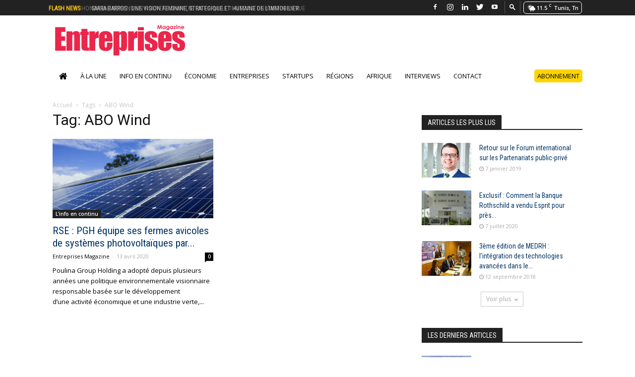

--- FILE ---
content_type: text/html; charset=UTF-8
request_url: https://www.entreprises-magazine.com/tag/abo-wind/
body_size: 23702
content:
<!doctype html > <!--[if IE 8]><html class=ie8 lang=en> <![endif]--> <!--[if IE 9]><html class=ie9 lang=en> <![endif]--> <!--[if gt IE 8]><!--><html lang=fr-FR> <!--<![endif]--><head><meta charset="UTF-8"><meta name="viewport" content="width=device-width, initial-scale=1.0"><link rel=pingback href=https://www.entreprises-magazine.com/xmlrpc.php><link rel=apple-touch-icon sizes=57x57 href=https://www.entreprises-magazine.com/wp-content/themes/EntrepriseMagasine/images/favicon/apple-icon-57x57.png><link rel=apple-touch-icon sizes=60x60 href=https://www.entreprises-magazine.com/wp-content/themes/EntrepriseMagasine/images/favicon/apple-icon-60x60.png><link rel=apple-touch-icon sizes=72x72 href=https://www.entreprises-magazine.com/wp-content/themes/EntrepriseMagasine/images/favicon/apple-icon-72x72.png><link rel=apple-touch-icon sizes=76x76 href=https://www.entreprises-magazine.com/wp-content/themes/EntrepriseMagasine/images/favicon/apple-icon-76x76.png><link rel=apple-touch-icon sizes=114x114 href=https://www.entreprises-magazine.com/wp-content/themes/EntrepriseMagasine/images/favicon/apple-icon-114x114.png><link rel=apple-touch-icon sizes=120x120 href=https://www.entreprises-magazine.com/wp-content/themes/EntrepriseMagasine/images/favicon/apple-icon-120x120.png><link rel=apple-touch-icon sizes=144x144 href=https://www.entreprises-magazine.com/wp-content/themes/EntrepriseMagasine/images/favicon/apple-icon-144x144.png><link rel=apple-touch-icon sizes=152x152 href=https://www.entreprises-magazine.com/wp-content/themes/EntrepriseMagasine/images/favicon/apple-icon-152x152.png><link rel=apple-touch-icon sizes=180x180 href=https://www.entreprises-magazine.com/wp-content/themes/EntrepriseMagasine/images/favicon/apple-icon-180x180.png><link rel=icon type=image/png sizes=192x192  href=https://www.entreprises-magazine.com/wp-content/themes/EntrepriseMagasine/images/favicon/android-icon-192x192.png><link rel=icon type=image/png sizes=32x32 href=https://www.entreprises-magazine.com/wp-content/themes/EntrepriseMagasine/images/favicon/favicon-32x32.png><link rel=icon type=image/png sizes=96x96 href=https://www.entreprises-magazine.com/wp-content/themes/EntrepriseMagasine/images/favicon/favicon-96x96.png><link rel=icon type=image/png sizes=16x16 href=https://www.entreprises-magazine.com/wp-content/themes/EntrepriseMagasine/images/favicon/favicon-16x16.png><link rel=manifest href=https://www.entreprises-magazine.com/wp-content/themes/EntrepriseMagasine/images/favicon/manifest.json><meta name="msapplication-TileColor" content="#ffffff"><meta name="msapplication-TileImage" content="https://www.entreprises-magazine.com/wp-content/themes/EntrepriseMagasine/images/favicon/ms-icon-144x144.png"><meta name="theme-color" content="#ffffff"><style>#wpadminbar #wp-admin-bar-wccp_free_top_button .ab-icon:before {
	content: "\f160";
	color: #02CA02;
	top: 3px;
}
#wpadminbar #wp-admin-bar-wccp_free_top_button .ab-icon {
	transform: rotate(45deg);
}</style><meta name='robots' content='index, follow, max-image-preview:large, max-snippet:-1, max-video-preview:-1'><style>img:is([sizes="auto" i], [sizes^="auto," i]) { contain-intrinsic-size: 3000px 1500px }</style><link rel=icon type=image/png href=https://www.entreprises-magazine.com/wp-content/uploads/2018/05/favicon.png><title>ABO Wind Archives - Entreprises Magazine</title><link rel=canonical href=https://www.entreprises-magazine.com/tag/abo-wind/ ><meta property="og:locale" content="fr_FR"><meta property="og:type" content="article"><meta property="og:title" content="ABO Wind Archives - Entreprises Magazine"><meta property="og:url" content="https://www.entreprises-magazine.com/tag/abo-wind/"><meta property="og:site_name" content="Entreprises Magazine"><meta name="twitter:card" content="summary_large_image"><meta name="twitter:site" content="@entreprisesmag"> <script type=application/ld+json class=yoast-schema-graph>{"@context":"https://schema.org","@graph":[{"@type":"CollectionPage","@id":"https://www.entreprises-magazine.com/tag/abo-wind/","url":"https://www.entreprises-magazine.com/tag/abo-wind/","name":"ABO Wind Archives - Entreprises Magazine","isPartOf":{"@id":"https://www.entreprises-magazine.com/#website"},"primaryImageOfPage":{"@id":"https://www.entreprises-magazine.com/tag/abo-wind/#primaryimage"},"image":{"@id":"https://www.entreprises-magazine.com/tag/abo-wind/#primaryimage"},"thumbnailUrl":"https://www.entreprises-magazine.com/wp-content/uploads/2020/04/RSE-PGH-fermes-avicoles-photovoltaïques.jpg","breadcrumb":{"@id":"https://www.entreprises-magazine.com/tag/abo-wind/#breadcrumb"},"inLanguage":"fr-FR"},{"@type":"ImageObject","inLanguage":"fr-FR","@id":"https://www.entreprises-magazine.com/tag/abo-wind/#primaryimage","url":"https://www.entreprises-magazine.com/wp-content/uploads/2020/04/RSE-PGH-fermes-avicoles-photovoltaïques.jpg","contentUrl":"https://www.entreprises-magazine.com/wp-content/uploads/2020/04/RSE-PGH-fermes-avicoles-photovoltaïques.jpg","width":696,"height":385,"caption":"RSE PGH fermes avicoles photovoltaïques"},{"@type":"BreadcrumbList","@id":"https://www.entreprises-magazine.com/tag/abo-wind/#breadcrumb","itemListElement":[{"@type":"ListItem","position":1,"name":"Accueil","item":"https://www.entreprises-magazine.com/"},{"@type":"ListItem","position":2,"name":"ABO Wind"}]},{"@type":"WebSite","@id":"https://www.entreprises-magazine.com/#website","url":"https://www.entreprises-magazine.com/","name":"Entreprises Magazine","description":"","publisher":{"@id":"https://www.entreprises-magazine.com/#organization"},"potentialAction":[{"@type":"SearchAction","target":{"@type":"EntryPoint","urlTemplate":"https://www.entreprises-magazine.com/?s={search_term_string}"},"query-input":{"@type":"PropertyValueSpecification","valueRequired":true,"valueName":"search_term_string"}}],"inLanguage":"fr-FR"},{"@type":"Organization","@id":"https://www.entreprises-magazine.com/#organization","name":"Entreprises Magazine","url":"https://www.entreprises-magazine.com/","logo":{"@type":"ImageObject","inLanguage":"fr-FR","@id":"https://www.entreprises-magazine.com/#/schema/logo/image/","url":"https://www.entreprises-magazine.com/wp-content/uploads/2018/05/logo-1.svg","contentUrl":"https://www.entreprises-magazine.com/wp-content/uploads/2018/05/logo-1.svg","width":1,"height":1,"caption":"Entreprises Magazine"},"image":{"@id":"https://www.entreprises-magazine.com/#/schema/logo/image/"},"sameAs":["https://www.facebook.com/Entreprises-magazine-103776435419946/?ref=pages_you_manage","https://x.com/entreprisesmag","https://www.linkedin.com/in/entreprises-magazine-9b401648","https://www.youtube.com/channel/UC-jHX5G4yvSQcIQgjWJfqbQ"]}]}</script> <link rel=dns-prefetch href=//www.googletagmanager.com><link rel=dns-prefetch href=//fonts.googleapis.com><link rel=dns-prefetch href=//pagead2.googlesyndication.com><link rel=alternate type=application/rss+xml title="Entreprises Magazine &raquo; Flux" href=https://www.entreprises-magazine.com/feed/ ><link rel=alternate type=application/rss+xml title="Entreprises Magazine &raquo; Flux des commentaires" href=https://www.entreprises-magazine.com/comments/feed/ ><link rel=alternate type=application/rss+xml title="Entreprises Magazine &raquo; Flux de l’étiquette ABO Wind" href=https://www.entreprises-magazine.com/tag/abo-wind/feed/ > <script type=text/javascript>/*<![CDATA[*/window._wpemojiSettings = {"baseUrl":"https:\/\/s.w.org\/images\/core\/emoji\/16.0.1\/72x72\/","ext":".png","svgUrl":"https:\/\/s.w.org\/images\/core\/emoji\/16.0.1\/svg\/","svgExt":".svg","source":{"concatemoji":"https:\/\/www.entreprises-magazine.com\/wp-includes\/js\/wp-emoji-release.min.js?ver=780718221ef9aad4b10f2fa75c3a418c"}};
/*! This file is auto-generated */
!function(s,n){var o,i,e;function c(e){try{var t={supportTests:e,timestamp:(new Date).valueOf()};sessionStorage.setItem(o,JSON.stringify(t))}catch(e){}}function p(e,t,n){e.clearRect(0,0,e.canvas.width,e.canvas.height),e.fillText(t,0,0);var t=new Uint32Array(e.getImageData(0,0,e.canvas.width,e.canvas.height).data),a=(e.clearRect(0,0,e.canvas.width,e.canvas.height),e.fillText(n,0,0),new Uint32Array(e.getImageData(0,0,e.canvas.width,e.canvas.height).data));return t.every(function(e,t){return e===a[t]})}function u(e,t){e.clearRect(0,0,e.canvas.width,e.canvas.height),e.fillText(t,0,0);for(var n=e.getImageData(16,16,1,1),a=0;a<n.data.length;a++)if(0!==n.data[a])return!1;return!0}function f(e,t,n,a){switch(t){case"flag":return n(e,"\ud83c\udff3\ufe0f\u200d\u26a7\ufe0f","\ud83c\udff3\ufe0f\u200b\u26a7\ufe0f")?!1:!n(e,"\ud83c\udde8\ud83c\uddf6","\ud83c\udde8\u200b\ud83c\uddf6")&&!n(e,"\ud83c\udff4\udb40\udc67\udb40\udc62\udb40\udc65\udb40\udc6e\udb40\udc67\udb40\udc7f","\ud83c\udff4\u200b\udb40\udc67\u200b\udb40\udc62\u200b\udb40\udc65\u200b\udb40\udc6e\u200b\udb40\udc67\u200b\udb40\udc7f");case"emoji":return!a(e,"\ud83e\udedf")}return!1}function g(e,t,n,a){var r="undefined"!=typeof WorkerGlobalScope&&self instanceof WorkerGlobalScope?new OffscreenCanvas(300,150):s.createElement("canvas"),o=r.getContext("2d",{willReadFrequently:!0}),i=(o.textBaseline="top",o.font="600 32px Arial",{});return e.forEach(function(e){i[e]=t(o,e,n,a)}),i}function t(e){var t=s.createElement("script");t.src=e,t.defer=!0,s.head.appendChild(t)}"undefined"!=typeof Promise&&(o="wpEmojiSettingsSupports",i=["flag","emoji"],n.supports={everything:!0,everythingExceptFlag:!0},e=new Promise(function(e){s.addEventListener("DOMContentLoaded",e,{once:!0})}),new Promise(function(t){var n=function(){try{var e=JSON.parse(sessionStorage.getItem(o));if("object"==typeof e&&"number"==typeof e.timestamp&&(new Date).valueOf()<e.timestamp+604800&&"object"==typeof e.supportTests)return e.supportTests}catch(e){}return null}();if(!n){if("undefined"!=typeof Worker&&"undefined"!=typeof OffscreenCanvas&&"undefined"!=typeof URL&&URL.createObjectURL&&"undefined"!=typeof Blob)try{var e="postMessage("+g.toString()+"("+[JSON.stringify(i),f.toString(),p.toString(),u.toString()].join(",")+"));",a=new Blob([e],{type:"text/javascript"}),r=new Worker(URL.createObjectURL(a),{name:"wpTestEmojiSupports"});return void(r.onmessage=function(e){c(n=e.data),r.terminate(),t(n)})}catch(e){}c(n=g(i,f,p,u))}t(n)}).then(function(e){for(var t in e)n.supports[t]=e[t],n.supports.everything=n.supports.everything&&n.supports[t],"flag"!==t&&(n.supports.everythingExceptFlag=n.supports.everythingExceptFlag&&n.supports[t]);n.supports.everythingExceptFlag=n.supports.everythingExceptFlag&&!n.supports.flag,n.DOMReady=!1,n.readyCallback=function(){n.DOMReady=!0}}).then(function(){return e}).then(function(){var e;n.supports.everything||(n.readyCallback(),(e=n.source||{}).concatemoji?t(e.concatemoji):e.wpemoji&&e.twemoji&&(t(e.twemoji),t(e.wpemoji)))}))}((window,document),window._wpemojiSettings);/*]]>*/</script> <script id=entre-ready>window.advanced_ads_ready=function(e,a){a=a||"complete";var d=function(e){return"interactive"===a?"loading"!==e:"complete"===e};d(document.readyState)?e():document.addEventListener("readystatechange",(function(a){d(a.target.readyState)&&e()}),{once:"interactive"===a})},window.advanced_ads_ready_queue=window.advanced_ads_ready_queue||[];</script> <link rel=stylesheet href=https://www.entreprises-magazine.com/wp-content/cache/minify/c401f.css media=all><style id=wp-emoji-styles-inline-css type=text/css>img.wp-smiley, img.emoji {
		display: inline !important;
		border: none !important;
		box-shadow: none !important;
		height: 1em !important;
		width: 1em !important;
		margin: 0 0.07em !important;
		vertical-align: -0.1em !important;
		background: none !important;
		padding: 0 !important;
	}</style><link rel=stylesheet href=https://www.entreprises-magazine.com/wp-content/cache/minify/a5ff7.css media=all><style id=classic-theme-styles-inline-css type=text/css>/*! This file is auto-generated */
.wp-block-button__link{color:#fff;background-color:#32373c;border-radius:9999px;box-shadow:none;text-decoration:none;padding:calc(.667em + 2px) calc(1.333em + 2px);font-size:1.125em}.wp-block-file__button{background:#32373c;color:#fff;text-decoration:none}</style><style id=global-styles-inline-css type=text/css>/*<![CDATA[*/:root{--wp--preset--aspect-ratio--square: 1;--wp--preset--aspect-ratio--4-3: 4/3;--wp--preset--aspect-ratio--3-4: 3/4;--wp--preset--aspect-ratio--3-2: 3/2;--wp--preset--aspect-ratio--2-3: 2/3;--wp--preset--aspect-ratio--16-9: 16/9;--wp--preset--aspect-ratio--9-16: 9/16;--wp--preset--color--black: #000000;--wp--preset--color--cyan-bluish-gray: #abb8c3;--wp--preset--color--white: #ffffff;--wp--preset--color--pale-pink: #f78da7;--wp--preset--color--vivid-red: #cf2e2e;--wp--preset--color--luminous-vivid-orange: #ff6900;--wp--preset--color--luminous-vivid-amber: #fcb900;--wp--preset--color--light-green-cyan: #7bdcb5;--wp--preset--color--vivid-green-cyan: #00d084;--wp--preset--color--pale-cyan-blue: #8ed1fc;--wp--preset--color--vivid-cyan-blue: #0693e3;--wp--preset--color--vivid-purple: #9b51e0;--wp--preset--gradient--vivid-cyan-blue-to-vivid-purple: linear-gradient(135deg,rgba(6,147,227,1) 0%,rgb(155,81,224) 100%);--wp--preset--gradient--light-green-cyan-to-vivid-green-cyan: linear-gradient(135deg,rgb(122,220,180) 0%,rgb(0,208,130) 100%);--wp--preset--gradient--luminous-vivid-amber-to-luminous-vivid-orange: linear-gradient(135deg,rgba(252,185,0,1) 0%,rgba(255,105,0,1) 100%);--wp--preset--gradient--luminous-vivid-orange-to-vivid-red: linear-gradient(135deg,rgba(255,105,0,1) 0%,rgb(207,46,46) 100%);--wp--preset--gradient--very-light-gray-to-cyan-bluish-gray: linear-gradient(135deg,rgb(238,238,238) 0%,rgb(169,184,195) 100%);--wp--preset--gradient--cool-to-warm-spectrum: linear-gradient(135deg,rgb(74,234,220) 0%,rgb(151,120,209) 20%,rgb(207,42,186) 40%,rgb(238,44,130) 60%,rgb(251,105,98) 80%,rgb(254,248,76) 100%);--wp--preset--gradient--blush-light-purple: linear-gradient(135deg,rgb(255,206,236) 0%,rgb(152,150,240) 100%);--wp--preset--gradient--blush-bordeaux: linear-gradient(135deg,rgb(254,205,165) 0%,rgb(254,45,45) 50%,rgb(107,0,62) 100%);--wp--preset--gradient--luminous-dusk: linear-gradient(135deg,rgb(255,203,112) 0%,rgb(199,81,192) 50%,rgb(65,88,208) 100%);--wp--preset--gradient--pale-ocean: linear-gradient(135deg,rgb(255,245,203) 0%,rgb(182,227,212) 50%,rgb(51,167,181) 100%);--wp--preset--gradient--electric-grass: linear-gradient(135deg,rgb(202,248,128) 0%,rgb(113,206,126) 100%);--wp--preset--gradient--midnight: linear-gradient(135deg,rgb(2,3,129) 0%,rgb(40,116,252) 100%);--wp--preset--font-size--small: 13px;--wp--preset--font-size--medium: 20px;--wp--preset--font-size--large: 36px;--wp--preset--font-size--x-large: 42px;--wp--preset--spacing--20: 0.44rem;--wp--preset--spacing--30: 0.67rem;--wp--preset--spacing--40: 1rem;--wp--preset--spacing--50: 1.5rem;--wp--preset--spacing--60: 2.25rem;--wp--preset--spacing--70: 3.38rem;--wp--preset--spacing--80: 5.06rem;--wp--preset--shadow--natural: 6px 6px 9px rgba(0, 0, 0, 0.2);--wp--preset--shadow--deep: 12px 12px 50px rgba(0, 0, 0, 0.4);--wp--preset--shadow--sharp: 6px 6px 0px rgba(0, 0, 0, 0.2);--wp--preset--shadow--outlined: 6px 6px 0px -3px rgba(255, 255, 255, 1), 6px 6px rgba(0, 0, 0, 1);--wp--preset--shadow--crisp: 6px 6px 0px rgba(0, 0, 0, 1);}:where(.is-layout-flex){gap: 0.5em;}:where(.is-layout-grid){gap: 0.5em;}body .is-layout-flex{display: flex;}.is-layout-flex{flex-wrap: wrap;align-items: center;}.is-layout-flex > :is(*, div){margin: 0;}body .is-layout-grid{display: grid;}.is-layout-grid > :is(*, div){margin: 0;}:where(.wp-block-columns.is-layout-flex){gap: 2em;}:where(.wp-block-columns.is-layout-grid){gap: 2em;}:where(.wp-block-post-template.is-layout-flex){gap: 1.25em;}:where(.wp-block-post-template.is-layout-grid){gap: 1.25em;}.has-black-color{color: var(--wp--preset--color--black) !important;}.has-cyan-bluish-gray-color{color: var(--wp--preset--color--cyan-bluish-gray) !important;}.has-white-color{color: var(--wp--preset--color--white) !important;}.has-pale-pink-color{color: var(--wp--preset--color--pale-pink) !important;}.has-vivid-red-color{color: var(--wp--preset--color--vivid-red) !important;}.has-luminous-vivid-orange-color{color: var(--wp--preset--color--luminous-vivid-orange) !important;}.has-luminous-vivid-amber-color{color: var(--wp--preset--color--luminous-vivid-amber) !important;}.has-light-green-cyan-color{color: var(--wp--preset--color--light-green-cyan) !important;}.has-vivid-green-cyan-color{color: var(--wp--preset--color--vivid-green-cyan) !important;}.has-pale-cyan-blue-color{color: var(--wp--preset--color--pale-cyan-blue) !important;}.has-vivid-cyan-blue-color{color: var(--wp--preset--color--vivid-cyan-blue) !important;}.has-vivid-purple-color{color: var(--wp--preset--color--vivid-purple) !important;}.has-black-background-color{background-color: var(--wp--preset--color--black) !important;}.has-cyan-bluish-gray-background-color{background-color: var(--wp--preset--color--cyan-bluish-gray) !important;}.has-white-background-color{background-color: var(--wp--preset--color--white) !important;}.has-pale-pink-background-color{background-color: var(--wp--preset--color--pale-pink) !important;}.has-vivid-red-background-color{background-color: var(--wp--preset--color--vivid-red) !important;}.has-luminous-vivid-orange-background-color{background-color: var(--wp--preset--color--luminous-vivid-orange) !important;}.has-luminous-vivid-amber-background-color{background-color: var(--wp--preset--color--luminous-vivid-amber) !important;}.has-light-green-cyan-background-color{background-color: var(--wp--preset--color--light-green-cyan) !important;}.has-vivid-green-cyan-background-color{background-color: var(--wp--preset--color--vivid-green-cyan) !important;}.has-pale-cyan-blue-background-color{background-color: var(--wp--preset--color--pale-cyan-blue) !important;}.has-vivid-cyan-blue-background-color{background-color: var(--wp--preset--color--vivid-cyan-blue) !important;}.has-vivid-purple-background-color{background-color: var(--wp--preset--color--vivid-purple) !important;}.has-black-border-color{border-color: var(--wp--preset--color--black) !important;}.has-cyan-bluish-gray-border-color{border-color: var(--wp--preset--color--cyan-bluish-gray) !important;}.has-white-border-color{border-color: var(--wp--preset--color--white) !important;}.has-pale-pink-border-color{border-color: var(--wp--preset--color--pale-pink) !important;}.has-vivid-red-border-color{border-color: var(--wp--preset--color--vivid-red) !important;}.has-luminous-vivid-orange-border-color{border-color: var(--wp--preset--color--luminous-vivid-orange) !important;}.has-luminous-vivid-amber-border-color{border-color: var(--wp--preset--color--luminous-vivid-amber) !important;}.has-light-green-cyan-border-color{border-color: var(--wp--preset--color--light-green-cyan) !important;}.has-vivid-green-cyan-border-color{border-color: var(--wp--preset--color--vivid-green-cyan) !important;}.has-pale-cyan-blue-border-color{border-color: var(--wp--preset--color--pale-cyan-blue) !important;}.has-vivid-cyan-blue-border-color{border-color: var(--wp--preset--color--vivid-cyan-blue) !important;}.has-vivid-purple-border-color{border-color: var(--wp--preset--color--vivid-purple) !important;}.has-vivid-cyan-blue-to-vivid-purple-gradient-background{background: var(--wp--preset--gradient--vivid-cyan-blue-to-vivid-purple) !important;}.has-light-green-cyan-to-vivid-green-cyan-gradient-background{background: var(--wp--preset--gradient--light-green-cyan-to-vivid-green-cyan) !important;}.has-luminous-vivid-amber-to-luminous-vivid-orange-gradient-background{background: var(--wp--preset--gradient--luminous-vivid-amber-to-luminous-vivid-orange) !important;}.has-luminous-vivid-orange-to-vivid-red-gradient-background{background: var(--wp--preset--gradient--luminous-vivid-orange-to-vivid-red) !important;}.has-very-light-gray-to-cyan-bluish-gray-gradient-background{background: var(--wp--preset--gradient--very-light-gray-to-cyan-bluish-gray) !important;}.has-cool-to-warm-spectrum-gradient-background{background: var(--wp--preset--gradient--cool-to-warm-spectrum) !important;}.has-blush-light-purple-gradient-background{background: var(--wp--preset--gradient--blush-light-purple) !important;}.has-blush-bordeaux-gradient-background{background: var(--wp--preset--gradient--blush-bordeaux) !important;}.has-luminous-dusk-gradient-background{background: var(--wp--preset--gradient--luminous-dusk) !important;}.has-pale-ocean-gradient-background{background: var(--wp--preset--gradient--pale-ocean) !important;}.has-electric-grass-gradient-background{background: var(--wp--preset--gradient--electric-grass) !important;}.has-midnight-gradient-background{background: var(--wp--preset--gradient--midnight) !important;}.has-small-font-size{font-size: var(--wp--preset--font-size--small) !important;}.has-medium-font-size{font-size: var(--wp--preset--font-size--medium) !important;}.has-large-font-size{font-size: var(--wp--preset--font-size--large) !important;}.has-x-large-font-size{font-size: var(--wp--preset--font-size--x-large) !important;}
:where(.wp-block-post-template.is-layout-flex){gap: 1.25em;}:where(.wp-block-post-template.is-layout-grid){gap: 1.25em;}
:where(.wp-block-columns.is-layout-flex){gap: 2em;}:where(.wp-block-columns.is-layout-grid){gap: 2em;}
:root :where(.wp-block-pullquote){font-size: 1.5em;line-height: 1.6;}/*]]>*/</style><link rel=stylesheet href=https://www.entreprises-magazine.com/wp-content/cache/minify/74c19.css media=all><link rel=stylesheet id=google-fonts-style-css href='https://fonts.googleapis.com/css?family=Roboto+Condensed%3A400%7CRoboto%3A300%2C400%2C400italic%2C500%2C500italic%2C700%2C900%7COpen+Sans%3A300italic%2C400%2C400italic%2C600%2C600italic%2C700&#038;ver=8.7.2' type=text/css media=all><link rel=stylesheet href=https://www.entreprises-magazine.com/wp-content/cache/minify/a0a29.css media=all> <script src=https://www.entreprises-magazine.com/wp-content/cache/minify/a802d.js></script>   <script type=text/javascript src="https://www.googletagmanager.com/gtag/js?id=G-CC8R9G429R" id=google_gtagjs-js async></script> <script type=text/javascript id=google_gtagjs-js-after>window.dataLayer = window.dataLayer || [];function gtag(){dataLayer.push(arguments);}
gtag("set","linker",{"domains":["www.entreprises-magazine.com"]});
gtag("js", new Date());
gtag("set", "developer_id.dZTNiMT", true);
gtag("config", "G-CC8R9G429R");</script> <link rel=https://api.w.org/ href=https://www.entreprises-magazine.com/wp-json/ ><link rel=alternate title=JSON type=application/json href=https://www.entreprises-magazine.com/wp-json/wp/v2/tags/4882><link rel=EditURI type=application/rsd+xml title=RSD href=https://www.entreprises-magazine.com/xmlrpc.php?rsd><meta name="generator" content="Site Kit by Google 1.168.0"> <script>window.tdwGlobal = {"adminUrl":"https:\/\/www.entreprises-magazine.com\/wp-admin\/","wpRestNonce":"72e886d2b7","wpRestUrl":"https:\/\/www.entreprises-magazine.com\/wp-json\/","permalinkStructure":"\/%postname%\/"};</script> <!--[if lt IE 9]><script src=https://html5shim.googlecode.com/svn/trunk/html5.js></script><![endif]--><meta name="google-adsense-platform-account" content="ca-host-pub-2644536267352236"><meta name="google-adsense-platform-domain" content="sitekit.withgoogle.com"> <script type=text/javascript async=async src="https://pagead2.googlesyndication.com/pagead/js/adsbygoogle.js?client=ca-pub-7546672323040601&amp;host=ca-host-pub-2644536267352236" crossorigin=anonymous></script>  <script>var tdBlocksArray = []; //here we store all the items for the current page

	    //td_block class - each ajax block uses a object of this class for requests
	    function tdBlock() {
		    this.id = '';
		    this.block_type = 1; //block type id (1-234 etc)
		    this.atts = '';
		    this.td_column_number = '';
		    this.td_current_page = 1; //
		    this.post_count = 0; //from wp
		    this.found_posts = 0; //from wp
		    this.max_num_pages = 0; //from wp
		    this.td_filter_value = ''; //current live filter value
		    this.is_ajax_running = false;
		    this.td_user_action = ''; // load more or infinite loader (used by the animation)
		    this.header_color = '';
		    this.ajax_pagination_infinite_stop = ''; //show load more at page x
	    }


        // td_js_generator - mini detector
        (function(){
            var htmlTag = document.getElementsByTagName("html")[0];

	        if ( navigator.userAgent.indexOf("MSIE 10.0") > -1 ) {
                htmlTag.className += ' ie10';
            }

            if ( !!navigator.userAgent.match(/Trident.*rv\:11\./) ) {
                htmlTag.className += ' ie11';
            }

	        if ( navigator.userAgent.indexOf("Edge") > -1 ) {
                htmlTag.className += ' ieEdge';
            }

            if ( /(iPad|iPhone|iPod)/g.test(navigator.userAgent) ) {
                htmlTag.className += ' td-md-is-ios';
            }

            var user_agent = navigator.userAgent.toLowerCase();
            if ( user_agent.indexOf("android") > -1 ) {
                htmlTag.className += ' td-md-is-android';
            }

            if ( -1 !== navigator.userAgent.indexOf('Mac OS X')  ) {
                htmlTag.className += ' td-md-is-os-x';
            }

            if ( /chrom(e|ium)/.test(navigator.userAgent.toLowerCase()) ) {
               htmlTag.className += ' td-md-is-chrome';
            }

            if ( -1 !== navigator.userAgent.indexOf('Firefox') ) {
                htmlTag.className += ' td-md-is-firefox';
            }

            if ( -1 !== navigator.userAgent.indexOf('Safari') && -1 === navigator.userAgent.indexOf('Chrome') ) {
                htmlTag.className += ' td-md-is-safari';
            }

            if( -1 !== navigator.userAgent.indexOf('IEMobile') ){
                htmlTag.className += ' td-md-is-iemobile';
            }

        })();




        var tdLocalCache = {};

        ( function () {
            "use strict";

            tdLocalCache = {
                data: {},
                remove: function (resource_id) {
                    delete tdLocalCache.data[resource_id];
                },
                exist: function (resource_id) {
                    return tdLocalCache.data.hasOwnProperty(resource_id) && tdLocalCache.data[resource_id] !== null;
                },
                get: function (resource_id) {
                    return tdLocalCache.data[resource_id];
                },
                set: function (resource_id, cachedData) {
                    tdLocalCache.remove(resource_id);
                    tdLocalCache.data[resource_id] = cachedData;
                }
            };
        })();

    
    
var tds_login_sing_in_widget="show";
var td_viewport_interval_list=[{"limitBottom":767,"sidebarWidth":228},{"limitBottom":1018,"sidebarWidth":300},{"limitBottom":1140,"sidebarWidth":324}];
var td_animation_stack_effect="type0";
var tds_animation_stack=true;
var td_animation_stack_specific_selectors=".entry-thumb, img";
var td_animation_stack_general_selectors=".td-animation-stack img, .td-animation-stack .entry-thumb, .post img";
var td_ajax_url="https:\/\/www.entreprises-magazine.com\/wp-admin\/admin-ajax.php?td_theme_name=E.Magazine&v=8.7.2";
var td_get_template_directory_uri="https:\/\/www.entreprises-magazine.com\/wp-content\/themes\/EntrepriseMagasine";
var tds_snap_menu="snap";
var tds_logo_on_sticky="show_header_logo";
var tds_header_style="9";
var td_please_wait="S'il vous pla\u00eet patienter ...";
var td_email_user_pass_incorrect="Utilisateur ou mot de passe incorrect!";
var td_email_user_incorrect="E-mail ou nom d'utilisateur incorrect !";
var td_email_incorrect="Email incorrect !";
var tds_more_articles_on_post_enable="";
var tds_more_articles_on_post_time_to_wait="";
var tds_more_articles_on_post_pages_distance_from_top=0;
var tds_theme_color_site_wide="#d42f4f";
var tds_smart_sidebar="enabled";
var tdThemeName="E.Magazine";
var td_magnific_popup_translation_tPrev="Pr\u00e9c\u00e9dente (fl\u00e8che gauche)";
var td_magnific_popup_translation_tNext="Suivante (fl\u00e8che droite)";
var td_magnific_popup_translation_tCounter="%curr% sur %total%";
var td_magnific_popup_translation_ajax_tError="Le contenu de %url% pas pu \u00eatre charg\u00e9.";
var td_magnific_popup_translation_image_tError="L'image #%curr% pas pu \u00eatre charg\u00e9e.";
var tdDateNamesI18n={"month_names":["janvier","f\u00e9vrier","mars","avril","mai","juin","juillet","ao\u00fbt","septembre","octobre","novembre","d\u00e9cembre"],"month_names_short":["Jan","F\u00e9v","Mar","Avr","Mai","Juin","Juil","Ao\u00fbt","Sep","Oct","Nov","D\u00e9c"],"day_names":["dimanche","lundi","mardi","mercredi","jeudi","vendredi","samedi"],"day_names_short":["dim","lun","mar","mer","jeu","ven","sam"]};
var td_ad_background_click_link="";
var td_ad_background_click_target="";</script>  <script async src="https://www.googletagmanager.com/gtag/js?id=UA-120128238-1"></script> <script>window.dataLayer = window.dataLayer || [];
  function gtag(){dataLayer.push(arguments);}
  gtag('js', new Date());

  gtag('config', 'UA-120128238-1');</script> <script type=application/ld+json>{
                            "@context": "http://schema.org",
                            "@type": "BreadcrumbList",
                            "itemListElement": [{
                            "@type": "ListItem",
                            "position": 1,
                                "item": {
                                "@type": "WebSite",
                                "@id": "https://www.entreprises-magazine.com/",
                                "name": "Accueil"                                               
                            }
                        },{
                            "@type": "ListItem",
                            "position": 2,
                                "item": {
                                "@type": "WebPage",
                                "@id": "https://www.entreprises-magazine.com/tag/abo-wind/",
                                "name": "ABO Wind"
                            }
                        }    ]
                        }</script> <style type=text/css id=wp-custom-css>@media (max-width: 767px) {
	.single header .td-post-author-name {
    font-weight: 400;
    color: #444;
    float: left;
    width: 100%;
    margin-bottom: -2px;
    margin-left: 4px;
}
	.home .td-post-author-name {
    font-weight: bold;
    display: inline-block;
    position: relative;
    top: 2px;
    width: 100%;
    margin-bottom: -2px;
    margin-left: 0px;
}
}

}</style><style>.tdm-menu-active-style3 .tdm-header.td-header-wrap .sf-menu > .current-category-ancestor > a,
                .tdm-menu-active-style3 .tdm-header.td-header-wrap .sf-menu > .current-menu-ancestor > a,
                .tdm-menu-active-style3 .tdm-header.td-header-wrap .sf-menu > .current-menu-item > a,
                .tdm-menu-active-style3 .tdm-header.td-header-wrap .sf-menu > .sfHover > a,
                .tdm-menu-active-style3 .tdm-header.td-header-wrap .sf-menu > li > a:hover,
                .tdm_block_column_content:hover .tdm-col-content-title-url .tdm-title,
                .tds-button2 .tdm-btn-text,
                .tds-button2 i,
                .tds-button5:hover .tdm-btn-text,
                .tds-button5:hover i,
                .tds-button6 .tdm-btn-text,
                .tds-button6 i,
                .tdm_block_list .tdm-list-item i,
                .tdm_block_pricing .tdm-pricing-feature i,
                .tdm-social-item i {
                  color: #d42f4f;
                }
                .tdm-menu-active-style5 .td-header-menu-wrap .sf-menu > .current-menu-item > a,
                .tdm-menu-active-style5 .td-header-menu-wrap .sf-menu > .current-menu-ancestor > a,
                .tdm-menu-active-style5 .td-header-menu-wrap .sf-menu > .current-category-ancestor > a,
                .tdm-menu-active-style5 .td-header-menu-wrap .sf-menu > li > a:hover,
                .tdm-menu-active-style5 .td-header-menu-wrap .sf-menu > .sfHover > a,
                .tds-button1,
                .tds-button6:after,
                .tds-title2 .tdm-title-line:after,
                .tds-title3 .tdm-title-line:after,
                .tdm_block_pricing.tdm-pricing-featured:before,
                .tdm_block_pricing.tds_pricing2_block.tdm-pricing-featured .tdm-pricing-header,
                .tds-progress-bar1 .tdm-progress-bar:after,
                .tds-progress-bar2 .tdm-progress-bar:after,
                .tds-social3 .tdm-social-item {
                  background-color: #d42f4f;
                }
                .tdm-menu-active-style4 .tdm-header .sf-menu > .current-menu-item > a,
                .tdm-menu-active-style4 .tdm-header .sf-menu > .current-menu-ancestor > a,
                .tdm-menu-active-style4 .tdm-header .sf-menu > .current-category-ancestor > a,
                .tdm-menu-active-style4 .tdm-header .sf-menu > li > a:hover,
                .tdm-menu-active-style4 .tdm-header .sf-menu > .sfHover > a,
                .tds-button2:before,
                .tds-button6:before,
                .tds-progress-bar3 .tdm-progress-bar:after {
                  border-color: #d42f4f;
                }
                .tdm-btn-style1 {
					background-color: #d42f4f;
				}
				.tdm-btn-style2:before {
				    border-color: #d42f4f;
				}
				.tdm-btn-style2 {
				    color: #d42f4f;
				}
				.tdm-btn-style3 {
				    -webkit-box-shadow: 0 2px 16px #d42f4f;
                    -moz-box-shadow: 0 2px 16px #d42f4f;
                    box-shadow: 0 2px 16px #d42f4f;
				}
				.tdm-btn-style3:hover {
				    -webkit-box-shadow: 0 4px 26px #d42f4f;
                    -moz-box-shadow: 0 4px 26px #d42f4f;
                    box-shadow: 0 4px 26px #d42f4f;
				}</style><style id=tdw-css-placeholder></style> <script>function removeElement(elt) {
            jQuery("#fltrsp").remove();
        }</script> </head><body class="archive tag tag-abo-wind tag-4882 wp-custom-logo wp-theme-EntrepriseMagasine none global-block-template-1 aa-prefix-entre- td-animation-stack-type0 td-full-layout" itemscope=itemscope itemtype=https://schema.org/WebPage><div class=td-scroll-up><i class=td-icon-menu-up></i></div><div class=td-menu-background></div><div id=td-mobile-nav><div class=td-mobile-container><div class=td-menu-socials-wrap><div class=td-menu-socials> <span class=td-social-icon-wrap> <a target=_blank href="https://www.facebook.com/Entreprises-magazine-103776435419946/?ref=pages_you_manage" title=Facebook> <i class="td-icon-font td-icon-facebook"></i> </a> </span> <span class=td-social-icon-wrap> <a target=_blank href="https://www.instagram.com/entreprisesmagazine/?hl=fr" title=Instagram> <i class="td-icon-font td-icon-instagram"></i> </a> </span> <span class=td-social-icon-wrap> <a target=_blank href=https://www.linkedin.com/in/entreprises-magazine-9b401648 title=Linkedin> <i class="td-icon-font td-icon-linkedin"></i> </a> </span> <span class=td-social-icon-wrap> <a target=_blank href=https://twitter.com/entreprisesmag title=Twitter> <i class="td-icon-font td-icon-twitter"></i> </a> </span> <span class=td-social-icon-wrap> <a target=_blank href=https://www.youtube.com/channel/UC-jHX5G4yvSQcIQgjWJfqbQ title=Youtube> <i class="td-icon-font td-icon-youtube"></i> </a> </span></div><div class=td-mobile-close> <a href=#><i class=td-icon-close-mobile></i></a></div></div><div class=td-mobile-content><div class=menu-td-demo-header-menu-container><ul id=menu-td-demo-header-menu class=td-mobile-main-menu><li id=menu-item-4120 class="menu-item menu-item-type-post_type menu-item-object-page menu-item-home menu-item-first menu-item-4120"><a href=https://www.entreprises-magazine.com/ ><i class="fa fa-home"></i></a></li> <li id=menu-item-4096 class="menu-item menu-item-type-taxonomy menu-item-object-category menu-item-4096"><a href=https://www.entreprises-magazine.com/category/a-la-une/ >À la une</a></li> <li id=menu-item-4099 class="menu-item menu-item-type-taxonomy menu-item-object-category menu-item-4099"><a href=https://www.entreprises-magazine.com/category/info-en-continu/ >Info en continu</a></li> <li id=menu-item-45285 class="menu-item menu-item-type-taxonomy menu-item-object-category menu-item-45285"><a href=https://www.entreprises-magazine.com/category/info-en-continu/tunisie-economie/ >Économie</a></li> <li id=menu-item-39574 class="menu-item menu-item-type-taxonomy menu-item-object-category menu-item-39574"><a href=https://www.entreprises-magazine.com/category/entreprises/ >Entreprises</a></li> <li id=menu-item-39579 class="menu-item menu-item-type-taxonomy menu-item-object-category menu-item-39579"><a href=https://www.entreprises-magazine.com/category/startups/ >Startups</a></li> <li id=menu-item-4101 class="menu-item menu-item-type-taxonomy menu-item-object-category menu-item-4101"><a href=https://www.entreprises-magazine.com/category/le-journal-des-regions/ >Régions</a></li> <li id=menu-item-4100 class="menu-item menu-item-type-taxonomy menu-item-object-category menu-item-4100"><a href=https://www.entreprises-magazine.com/category/afrique/ >Afrique</a></li> <li id=menu-item-4098 class="menu-item menu-item-type-taxonomy menu-item-object-category menu-item-4098"><a href=https://www.entreprises-magazine.com/category/interviews/ >Interviews</a></li> <li id=menu-item-4186 class="menu-item menu-item-type-post_type menu-item-object-page menu-item-4186"><a href=https://www.entreprises-magazine.com/contact/ >Contact</a></li> <li id=menu-item-4121 class="menu-item menu-item-type-post_type menu-item-object-page menu-item-4121"><a href=https://www.entreprises-magazine.com/abonnement-magazine/ ><span class=abonnez>Abonnement</span></a></li></ul></div></div></div><div id=login-form-mobile class=td-register-section><div id=td-login-mob class="td-login-animation td-login-hide-mob"><div class=td-login-close> <a href=# class=td-back-button><i class=td-icon-read-down></i></a><div class=td-login-title>Se connecter</div><div class=td-mobile-close> <a href=#><i class=td-icon-close-mobile></i></a></div></div><div class=td-login-form-wrap><div class=td-login-panel-title><span>Bienvenue!</span>Connectez-vous à votre compte</div><div class=td_display_err></div><div class=td-login-inputs><input class=td-login-input type=text name=login_email id=login_email-mob value required><label>votre nom d'utilisateur</label></div><div class=td-login-inputs><input class=td-login-input type=password name=login_pass id=login_pass-mob value required><label>votre mot de passe</label></div> <input type=button name=login_button id=login_button-mob class=td-login-button value="SE CONNECTER"><div class=td-login-info-text><a href=# id=forgot-pass-link-mob>Mot de passe oublié ?</a></div></div></div><div id=td-forgot-pass-mob class="td-login-animation td-login-hide-mob"><div class=td-forgot-pass-close> <a href=# class=td-back-button><i class=td-icon-read-down></i></a><div class=td-login-title>Récupération de mot de passe</div></div><div class=td-login-form-wrap><div class=td-login-panel-title>Récupérer votre mot de passe</div><div class=td_display_err></div><div class=td-login-inputs><input class=td-login-input type=text name=forgot_email id=forgot_email-mob value required><label>votre email</label></div> <input type=button name=forgot_button id=forgot_button-mob class=td-login-button value="Envoyer mon mot de passe"></div></div></div></div><div class=td-search-background></div><div class=td-search-wrap-mob><div class=td-drop-down-search aria-labelledby=td-header-search-button><form method=get class=td-search-form action=https://www.entreprises-magazine.com/ ><div class=td-search-close> <a href=#><i class=td-icon-close-mobile></i></a></div><div role=search class=td-search-input> <span>Recherche</span> <input id=td-header-search-mob type=text value name=s autocomplete=off></div></form><div id=td-aj-search-mob></div></div></div><div id=td-outer-wrap class=td-theme-wrap><div class="td-header-wrap td-header-style-1  "><div class="td-header-top-menu-full td-container-wrap "><div class="td-container td-header-row td-header-top-menu"><div class=top-bar-style-1><div class=td-header-sp-top-menu><div class=flash_News><div class="td_block_wrap td_block_trending_now td_uid_1_696fb1ca888f4_rand td-pb-border-top td_block_template_1"  data-td-block-uid=td_uid_1_696fb1ca888f4 ><script>var block_td_uid_1_696fb1ca888f4 = new tdBlock();
block_td_uid_1_696fb1ca888f4.id = "td_uid_1_696fb1ca888f4";
block_td_uid_1_696fb1ca888f4.atts = '{"sort":"","limit":"15","style":"","navigation":"","separator":"","post_ids":"","category_id":"","category_ids":"","tag_slug":"","autors_id":"","installed_post_types":"","offset":"","el_class":"","header_text_color":"","header_color":"","articles_color":"","next_prev_color":"","next_prev_border_color":"","f_title_font_header":"","f_title_font_title":"Block title","f_title_font_reset":"","f_title_font_family":"","f_title_font_size":"","f_title_font_line_height":"","f_title_font_style":"","f_title_font_weight":"","f_title_font_transform":"","f_title_font_spacing":"","f_title_":"","f_article_font_title":"Articles title","f_article_font_reset":"","f_article_font_family":"","f_article_font_size":"","f_article_font_line_height":"","f_article_font_style":"","f_article_font_weight":"","f_article_font_transform":"","f_article_font_spacing":"","f_article_":"","css":"","tdc_css":"","block_template_id":"","td_column_number":1,"ajax_pagination_infinite_stop":"","td_ajax_preloading":"","td_ajax_filter_type":"","td_filter_default_txt":"","td_ajax_filter_ids":"","color_preset":"","ajax_pagination":"","border_top":"","class":"td_uid_1_696fb1ca888f4_rand","tdc_css_class":"td_uid_1_696fb1ca888f4_rand","tdc_css_class_style":"td_uid_1_696fb1ca888f4_rand_style"}';
block_td_uid_1_696fb1ca888f4.td_column_number = "1";
block_td_uid_1_696fb1ca888f4.block_type = "td_block_trending_now";
block_td_uid_1_696fb1ca888f4.post_count = "15";
block_td_uid_1_696fb1ca888f4.found_posts = "17908";
block_td_uid_1_696fb1ca888f4.header_color = "";
block_td_uid_1_696fb1ca888f4.ajax_pagination_infinite_stop = "";
block_td_uid_1_696fb1ca888f4.max_num_pages = "1194";
tdBlocksArray.push(block_td_uid_1_696fb1ca888f4);</script><div id=td_uid_1_696fb1ca888f4 class=td_block_inner><div class=td-block-row><div class=td-trending-now-wrapper id=td_uid_1_696fb1ca888f4 data-start><div class=td-trending-now-title>Flash News</div><div class=td-trending-now-display-area><div class="td_module_trending_now td-trending-now-post-0 td-trending-now-post"><h3 class="entry-title td-module-title"><a href=https://www.entreprises-magazine.com/honda-entreprend-un-nouveau-chapitre-en-formule-1-avec-aston-martin-en-vue-de-la-saison-2026/ rel=bookmark title="HONDA ENTREPREND UN NOUVEAU CHAPITRE EN FORMULE 1 AVEC ASTON MARTIN EN VUE DE LA SAISON 2026">HONDA ENTREPREND UN NOUVEAU CHAPITRE EN FORMULE 1 AVEC ASTON MARTIN EN VUE DE LA SAISON 2026</a></h3></div><div class="td_module_trending_now td-trending-now-post-1 td-trending-now-post"><h3 class="entry-title td-module-title"><a href=https://www.entreprises-magazine.com/sarra-barros-une-vision-feminine-strategique-et-humaine-de-limmobilier/ rel=bookmark title="SARRA BARROS : UNE VISION FEMININE, STRATEGIQUE ET HUMAINE DE L’IMMOBILIER">SARRA BARROS : UNE VISION FEMININE, STRATEGIQUE ET HUMAINE DE L’IMMOBILIER</a></h3></div><div class="td_module_trending_now td-trending-now-post-2 td-trending-now-post"><h3 class="entry-title td-module-title"><a href=https://www.entreprises-magazine.com/inetum-tunisie-accompagne-magasin-general-dans-sa-modernisation-des-processus-achats/ rel=bookmark title="Inetum Tunisie accompagne Magasin Général dans sa modernisation des processus achats">Inetum Tunisie accompagne Magasin Général dans sa modernisation des processus achats</a></h3></div><div class="td_module_trending_now td-trending-now-post-3 td-trending-now-post"><h3 class="entry-title td-module-title"><a href=https://www.entreprises-magazine.com/boot-dusseldorf-2026-la-tunisie-met-en-avant-son-industrie-nautique/ rel=bookmark title="Boot Düsseldorf 2026 : La Tunisie met en avant son industrie nautique">Boot Düsseldorf 2026 : La Tunisie met en avant son industrie nautique</a></h3></div><div class="td_module_trending_now td-trending-now-post-4 td-trending-now-post"><h3 class="entry-title td-module-title"><a href=https://www.entreprises-magazine.com/tunisie-france-lancement-de-portail-eco-pour-accompagner-les-initiatives-economiques/ rel=bookmark title="Tunisie – France : Lancement de « Portail Eco » pour accompagner les initiatives économiques">Tunisie – France : Lancement de « Portail Eco » pour accompagner les initiatives économiques</a></h3></div><div class="td_module_trending_now td-trending-now-post-5 td-trending-now-post"><h3 class="entry-title td-module-title"><a href=https://www.entreprises-magazine.com/tunisie-lapia-lance-un-appel-a-projets-pour-soutenir-une-agriculture-resiliente-au-changement-climatique/ rel=bookmark title="Tunisie : L&rsquo;APIA lance un appel à projets pour soutenir une agriculture résiliente au changement climatique">Tunisie : L&rsquo;APIA lance un appel à projets pour soutenir une agriculture résiliente au changement climatique</a></h3></div><div class="td_module_trending_now td-trending-now-post-6 td-trending-now-post"><h3 class="entry-title td-module-title"><a href=https://www.entreprises-magazine.com/la-tunisie-mise-sur-les-chambres-mixtes-pour-soutenir-lattractivite-economique-du-pays/ rel=bookmark title="La Tunisie mise sur les Chambres mixtes pour soutenir l’attractivité économique du pays">La Tunisie mise sur les Chambres mixtes pour soutenir l’attractivité économique du pays</a></h3></div><div class="td_module_trending_now td-trending-now-post-7 td-trending-now-post"><h3 class="entry-title td-module-title"><a href=https://www.entreprises-magazine.com/tunisie-le-cmf-enrichit-son-abc-de-leconomie-avec-des-fiches-sur-lobligation-verte-et-la-finance-durable/ rel=bookmark title="Tunisie : Le CMF enrichit son « ABC de l’économie » avec des fiches sur l’obligation verte et la finance durable">Tunisie : Le CMF enrichit son « ABC de l’économie » avec des fiches sur l’obligation verte et la finance durable</a></h3></div><div class="td_module_trending_now td-trending-now-post-8 td-trending-now-post"><h3 class="entry-title td-module-title"><a href=https://www.entreprises-magazine.com/le-groupe-suisse-staubli-envisage-lexpansion-de-ses-activites-en-tunisie/ rel=bookmark title="Le groupe suisse STÄUBLI envisage l&rsquo;expansion de ses activités en Tunisie">Le groupe suisse STÄUBLI envisage l&rsquo;expansion de ses activités en Tunisie</a></h3></div><div class="td_module_trending_now td-trending-now-post-9 td-trending-now-post"><h3 class="entry-title td-module-title"><a href=https://www.entreprises-magazine.com/alternance-et-insertion-professionnelle-un-partenariat-concret-entre-pwc-tunisie-et-luniversite-paris-dauphine-tunis/ rel=bookmark title="Alternance et insertion professionnelle : Un partenariat concret entre PwC Tunisie et l’Université Paris Dauphine &#8211; Tunis">Alternance et insertion professionnelle : Un partenariat concret entre PwC Tunisie et l’Université Paris Dauphine &#8211; Tunis</a></h3></div><div class="td_module_trending_now td-trending-now-post-10 td-trending-now-post"><h3 class="entry-title td-module-title"><a href=https://www.entreprises-magazine.com/pixii-motors-1re-du-top-30-des-meilleures-startups-iot-en-france-selon-f6s/ rel=bookmark title="Pixii Motors, 1re du top 30 des meilleures startups IoT en France, selon F6S">Pixii Motors, 1re du top 30 des meilleures startups IoT en France, selon F6S</a></h3></div><div class="td_module_trending_now td-trending-now-post-11 td-trending-now-post"><h3 class="entry-title td-module-title"><a href=https://www.entreprises-magazine.com/la-stb-bank-sengage-dans-la-recherche-academique-en-finance-et-intelligence-artificielle/ rel=bookmark title="La STB s’engage dans la recherche académique en finance et intelligence artificielle">La STB s’engage dans la recherche académique en finance et intelligence artificielle</a></h3></div><div class="td_module_trending_now td-trending-now-post-12 td-trending-now-post"><h3 class="entry-title td-module-title"><a href=https://www.entreprises-magazine.com/tunisie-tia-1182-millions-de-dinars-alloues-a-lextension-dun-complexe-hotelier-a-tabarka/ rel=bookmark title="Tunisie &#8211; TIA : 118,2 millions de dinars alloués à l’extension d’un complexe hôtelier à Tabarka">Tunisie &#8211; TIA : 118,2 millions de dinars alloués à l’extension d’un complexe hôtelier à Tabarka</a></h3></div><div class="td_module_trending_now td-trending-now-post-13 td-trending-now-post"><h3 class="entry-title td-module-title"><a href=https://www.entreprises-magazine.com/tawasol-group-holding-le-chiffre-daffaires-annuel-progresse-de-259/ rel=bookmark title="Tawasol Group Holding : Le chiffre d’affaires annuel progresse de 25,9%">Tawasol Group Holding : Le chiffre d’affaires annuel progresse de 25,9%</a></h3></div><div class="td_module_trending_now td-trending-now-post-14 td-trending-now-post"><h3 class="entry-title td-module-title"><a href=https://www.entreprises-magazine.com/tunisie-le-chiffre-daffaires-du-secteur-des-telecommunications-en-hausse-de-4/ rel=bookmark title="Tunisie : Le chiffre d’affaires du secteur des télécommunications en hausse de 4%">Tunisie : Le chiffre d’affaires du secteur des télécommunications en hausse de 4%</a></h3></div></div><div class=td-next-prev-wrap><a href=# class="td_ajax-prev-pagex td-trending-now-nav-left" data-block-id=td_uid_1_696fb1ca888f4 data-moving=left data-control-start><i class=td-icon-menu-left></i></a><a href=# class="td_ajax-next-pagex td-trending-now-nav-right" data-block-id=td_uid_1_696fb1ca888f4 data-moving=right data-control-start><i class=td-icon-menu-right></i></a></div></div></div></div></div></div></div><div class=td-header-sp-top-widget><span class=td-social-icon-wrap> <a target=_blank href="https://www.facebook.com/Entreprises-magazine-103776435419946/?ref=pages_you_manage" title=Facebook> <i class="td-icon-font td-icon-facebook"></i> </a> </span> <span class=td-social-icon-wrap> <a target=_blank href="https://www.instagram.com/entreprisesmagazine/?hl=fr" title=Instagram> <i class="td-icon-font td-icon-instagram"></i> </a> </span> <span class=td-social-icon-wrap> <a target=_blank href=https://www.linkedin.com/in/entreprises-magazine-9b401648 title=Linkedin> <i class="td-icon-font td-icon-linkedin"></i> </a> </span> <span class=td-social-icon-wrap> <a target=_blank href=https://twitter.com/entreprisesmag title=Twitter> <i class="td-icon-font td-icon-twitter"></i> </a> </span> <span class=td-social-icon-wrap> <a target=_blank href=https://www.youtube.com/channel/UC-jHX5G4yvSQcIQgjWJfqbQ title=Youtube> <i class="td-icon-font td-icon-youtube"></i> </a> </span><div class=td-search-btns-wrap> <a id=td-header-search-button href=# role=button class="dropdown-toggle " data-toggle=dropdown><i class=td-icon-search></i></a></div><div class=td-drop-down-search aria-labelledby=td-header-search-button><form method=get class=td-search-form action=https://www.entreprises-magazine.com/ ><div role=search class=td-head-form-search-wrap> <input id=td-header-search type=text value name=s autocomplete=off><input class="wpb_button wpb_btn-inverse btn" type=submit id=td-header-search-top value=Recherche></div></form><div id=td-aj-search></div></div><div class=td-weather-top-widget-custom><div class=td-weather-top-widget id=td_top_weather_uid> <i class="td-icons rain-d"></i><div class=td-weather-now data-block-uid=td_top_weather_uid> <span class=td-big-degrees>11.5</span> <span class=td-weather-unit>C</span></div><div class=td-weather-header><div class=td-weather-city>Tunis, Tn</div></div></div><div id=widget-date-time class=" off"> <input id=servertime type=hidden value=1768931290> <i class="fa fa-clock-o" aria-hidden=true></i><span id=widget_date_time></span></div></div></div></div><div id=login-form class="white-popup-block mfp-hide mfp-with-anim"><div class=td-login-wrap> <a href=# class=td-back-button><i class=td-icon-modal-back></i></a><div id=td-login-div class="td-login-form-div td-display-block"><div class=td-login-panel-title>Se connecter</div><div class=td-login-panel-descr>Bienvenue ! Connectez-vous à votre compte :</div><div class=td_display_err></div><div class=td-login-inputs><input class=td-login-input type=text name=login_email id=login_email value required><label>votre nom d'utilisateur</label></div><div class=td-login-inputs><input class=td-login-input type=password name=login_pass id=login_pass value required><label>votre mot de passe</label></div> <input type=button name=login_button id=login_button class="wpb_button btn td-login-button" value=Login><div class=td-login-info-text><a href=# id=forgot-pass-link>Forgot your password? Get help</a></div></div><div id=td-forgot-pass-div class="td-login-form-div td-display-none"><div class=td-login-panel-title>Récupération de mot de passe</div><div class=td-login-panel-descr>Récupérer votre mot de passe</div><div class=td_display_err></div><div class=td-login-inputs><input class=td-login-input type=text name=forgot_email id=forgot_email value required><label>votre email</label></div> <input type=button name=forgot_button id=forgot_button class="wpb_button btn td-login-button" value="Send My Password"><div class=td-login-info-text>Un mot de passe vous sera envoyé par email.</div></div></div></div></div></div><div class="td-banner-wrap-full td-logo-wrap-full td-container-wrap "><div class="td-container td-header-row td-header-header"><div class=td-header-sp-logo> <a class=td-main-logo href=https://www.entreprises-magazine.com/ > <img class=td-retina-data data-retina=https://www.entreprises-magazine.com/wp-content/uploads/2018/05/logo.svg src=https://www.entreprises-magazine.com/wp-content/uploads/2018/05/logo.svg alt> <span class=td-visual-hidden>Entreprises Magazine</span> </a></div><div class=td-header-sp-recs><div class=td-header-rec-wrap><div class="td-a-rec td-a-rec-id-header  "><div class=td-all-devices> <ins data-revive-zoneid=1 data-revive-id=6e3dbde70e587ad08698cb6d279aaa42></ins></div></div></div></div></div></div><div class="td-header-menu-wrap-full td-container-wrap "><div class="td-header-menu-wrap td-header-gradient td-header-menu-no-search"><div class="td-container td-header-row td-header-main-menu"><div id=td-header-menu role=navigation><div id=td-top-mobile-toggle><a href=#><i class="td-icon-font td-icon-mobile"></i></a></div><div class="td-main-menu-logo td-logo-in-header"> <a class="td-mobile-logo td-sticky-header" href=https://www.entreprises-magazine.com/ > <img class=td-retina-data data-retina=https://www.entreprises-magazine.com/wp-content/uploads/2018/05/logo-white.svg src=https://www.entreprises-magazine.com/wp-content/uploads/2018/05/logo-white.svg alt> </a> <a class="td-header-logo td-sticky-header" href=https://www.entreprises-magazine.com/ > <img class=td-retina-data data-retina=https://www.entreprises-magazine.com/wp-content/uploads/2018/05/logo.svg src=https://www.entreprises-magazine.com/wp-content/uploads/2018/05/logo.svg alt> </a></div><div class=menu-td-demo-header-menu-container><ul id=menu-td-demo-header-menu-1 class=sf-menu><li class="menu-item menu-item-type-post_type menu-item-object-page menu-item-home menu-item-first td-menu-item td-normal-menu menu-item-4120"><a href=https://www.entreprises-magazine.com/ ><i class="fa fa-home"></i></a></li> <li class="menu-item menu-item-type-taxonomy menu-item-object-category td-menu-item td-normal-menu menu-item-4096"><a href=https://www.entreprises-magazine.com/category/a-la-une/ >À la une</a></li> <li class="menu-item menu-item-type-taxonomy menu-item-object-category td-menu-item td-normal-menu menu-item-4099"><a href=https://www.entreprises-magazine.com/category/info-en-continu/ >Info en continu</a></li> <li class="menu-item menu-item-type-taxonomy menu-item-object-category td-menu-item td-normal-menu menu-item-45285"><a href=https://www.entreprises-magazine.com/category/info-en-continu/tunisie-economie/ >Économie</a></li> <li class="menu-item menu-item-type-taxonomy menu-item-object-category td-menu-item td-normal-menu menu-item-39574"><a href=https://www.entreprises-magazine.com/category/entreprises/ >Entreprises</a></li> <li class="menu-item menu-item-type-taxonomy menu-item-object-category td-menu-item td-normal-menu menu-item-39579"><a href=https://www.entreprises-magazine.com/category/startups/ >Startups</a></li> <li class="menu-item menu-item-type-taxonomy menu-item-object-category td-menu-item td-normal-menu menu-item-4101"><a href=https://www.entreprises-magazine.com/category/le-journal-des-regions/ >Régions</a></li> <li class="menu-item menu-item-type-taxonomy menu-item-object-category td-menu-item td-normal-menu menu-item-4100"><a href=https://www.entreprises-magazine.com/category/afrique/ >Afrique</a></li> <li class="menu-item menu-item-type-taxonomy menu-item-object-category td-menu-item td-normal-menu menu-item-4098"><a href=https://www.entreprises-magazine.com/category/interviews/ >Interviews</a></li> <li class="menu-item menu-item-type-post_type menu-item-object-page td-menu-item td-normal-menu menu-item-4186"><a href=https://www.entreprises-magazine.com/contact/ >Contact</a></li> <li class="menu-item menu-item-type-post_type menu-item-object-page td-menu-item td-normal-menu menu-item-4121"><a href=https://www.entreprises-magazine.com/abonnement-magazine/ ><span class=abonnez>Abonnement</span></a></li></ul></div></div><div class=td-search-wrapper><div id=td-top-search><div class=header-search-wrap><div class="dropdown header-search"> <a id=td-header-search-button-mob href=# role=button class="dropdown-toggle " data-toggle=dropdown><i class=td-icon-search></i></a></div></div></div></div></div></div></div></div><div style="margin:15px auto;width:1000px"> <ins data-revive-zoneid=2 data-revive-id=6e3dbde70e587ad08698cb6d279aaa42></ins></div><div class="td-main-content-wrap td-container-wrap"><div class="td-container "><div class=td-crumb-container><div class=entry-crumbs><span><a title class=entry-crumb href=https://www.entreprises-magazine.com/ >Accueil</a></span> <i class="td-icon-right td-bread-sep td-bred-no-url-last"></i> <span class=td-bred-no-url-last>Tags</span> <i class="td-icon-right td-bread-sep td-bred-no-url-last"></i> <span class=td-bred-no-url-last>ABO Wind</span></div></div><div class=td-pb-row><div class="td-pb-span8 td-main-content"><div class=td-ss-main-content><div class=td-page-header><h1 class="entry-title td-page-title"> <span>Tag: ABO Wind</span></h1></div><div class=td-block-row><div class=td-block-span6><div class="td_module_2 td_module_wrap td-animation-stack"><div class=td-module-image><div class=td-module-thumb><a href=https://www.entreprises-magazine.com/rse-pgh-equipe-ses-fermes-avicoles-de-systemes-photovoltaiques-par-le-geant-allemand-abo-wind-ag/ rel=bookmark class=td-image-wrap title="RSE : PGH équipe ses fermes avicoles de systèmes photovoltaïques par le géant Allemand ABO Wind AG"><img width=324 height=160 class=entry-thumb src=https://www.entreprises-magazine.com/wp-content/uploads/2020/04/RSE-PGH-fermes-avicoles-photovoltaïques-324x160.jpg srcset="https://www.entreprises-magazine.com/wp-content/uploads/2020/04/RSE-PGH-fermes-avicoles-photovoltaïques-324x160.jpg 324w, https://www.entreprises-magazine.com/wp-content/uploads/2020/04/RSE-PGH-fermes-avicoles-photovoltaïques-533x261.jpg 533w" sizes="(max-width: 324px) 100vw, 324px" alt="RSE PGH fermes avicoles photovoltaïques" title="RSE : PGH équipe ses fermes avicoles de systèmes photovoltaïques par le géant Allemand ABO Wind AG"></a></div>  <a href=https://www.entreprises-magazine.com/category/info-en-continu/ class=td-post-category>L'info en continu</a></div><h3 class="entry-title td-module-title"><a href=https://www.entreprises-magazine.com/rse-pgh-equipe-ses-fermes-avicoles-de-systemes-photovoltaiques-par-le-geant-allemand-abo-wind-ag/ rel=bookmark title="RSE : PGH équipe ses fermes avicoles de systèmes photovoltaïques par le géant Allemand ABO Wind AG">RSE : PGH équipe ses fermes avicoles de systèmes photovoltaïques par...</a></h3><div class=td-module-meta-info> <span class=td-post-author-name> <a href=https://www.entreprises-magazine.com/author/adminentreprises-magazine-com/ >Entreprises Magazine</a> <span>-</span> </span>  <span class=td-post-date><time class="entry-date updated td-module-date" datetime=2020-04-13T11:37:20+01:00 >13 avril 2020</time></span><div class=td-module-comments><a href=https://www.entreprises-magazine.com/rse-pgh-equipe-ses-fermes-avicoles-de-systemes-photovoltaiques-par-le-geant-allemand-abo-wind-ag/#respond>0</a></div></div><div class=td-excerpt> Poulina Group Holding&nbsp;a adopté depuis plusieurs années une politique environnementale visionnaire responsable basée sur le développement d’une&nbsp;activité économique et une industrie verte,...</div></div></div></div></div></div><div class="td-pb-span4 td-main-sidebar"><div class=td-ss-main-sidebar><div class="td_block_wrap td_block_7 td_block_widget td_uid_2_696fb1ca8d8f4_rand td_with_ajax_pagination td-pb-border-top right-slidelastPost td_block_template_1 td-column-1 td_block_padding"  data-td-block-uid=td_uid_2_696fb1ca8d8f4 ><script>var block_td_uid_2_696fb1ca8d8f4 = new tdBlock();
block_td_uid_2_696fb1ca8d8f4.id = "td_uid_2_696fb1ca8d8f4";
block_td_uid_2_696fb1ca8d8f4.atts = '{"custom_title":"ARTICLES LES PLUS LUS","custom_url":"","block_template_id":"","header_color":"#","header_text_color":"#","m6_tl":"","limit":"3","offset":"","el_class":"right-slidelastPost","post_ids":"","category_id":"","category_ids":"","tag_slug":"","autors_id":"","installed_post_types":"","sort":"popular","td_ajax_filter_type":"","td_ajax_filter_ids":"","td_filter_default_txt":"All","td_ajax_preloading":"","ajax_pagination":"load_more","ajax_pagination_infinite_stop":"","class":"td_block_widget td_uid_2_696fb1ca8d8f4_rand","separator":"","f_header_font_header":"","f_header_font_title":"Block header","f_header_font_reset":"","f_header_font_family":"","f_header_font_size":"","f_header_font_line_height":"","f_header_font_style":"","f_header_font_weight":"","f_header_font_transform":"","f_header_font_spacing":"","f_header_":"","f_ajax_font_title":"Ajax categories","f_ajax_font_reset":"","f_ajax_font_family":"","f_ajax_font_size":"","f_ajax_font_line_height":"","f_ajax_font_style":"","f_ajax_font_weight":"","f_ajax_font_transform":"","f_ajax_font_spacing":"","f_ajax_":"","f_more_font_title":"Load more button","f_more_font_reset":"","f_more_font_family":"","f_more_font_size":"","f_more_font_line_height":"","f_more_font_style":"","f_more_font_weight":"","f_more_font_transform":"","f_more_font_spacing":"","f_more_":"","m6f_title_font_header":"","m6f_title_font_title":"Article title","m6f_title_font_reset":"","m6f_title_font_family":"","m6f_title_font_size":"","m6f_title_font_line_height":"","m6f_title_font_style":"","m6f_title_font_weight":"","m6f_title_font_transform":"","m6f_title_font_spacing":"","m6f_title_":"","m6f_cat_font_title":"Article category tag","m6f_cat_font_reset":"","m6f_cat_font_family":"","m6f_cat_font_size":"","m6f_cat_font_line_height":"","m6f_cat_font_style":"","m6f_cat_font_weight":"","m6f_cat_font_transform":"","m6f_cat_font_spacing":"","m6f_cat_":"","m6f_meta_font_title":"Article meta info","m6f_meta_font_reset":"","m6f_meta_font_family":"","m6f_meta_font_size":"","m6f_meta_font_line_height":"","m6f_meta_font_style":"","m6f_meta_font_weight":"","m6f_meta_font_transform":"","m6f_meta_font_spacing":"","m6f_meta_":"","css":"","tdc_css":"","td_column_number":1,"color_preset":"","border_top":"","tdc_css_class":"td_uid_2_696fb1ca8d8f4_rand","tdc_css_class_style":"td_uid_2_696fb1ca8d8f4_rand_style"}';
block_td_uid_2_696fb1ca8d8f4.td_column_number = "1";
block_td_uid_2_696fb1ca8d8f4.block_type = "td_block_7";
block_td_uid_2_696fb1ca8d8f4.post_count = "3";
block_td_uid_2_696fb1ca8d8f4.found_posts = "17908";
block_td_uid_2_696fb1ca8d8f4.header_color = "#";
block_td_uid_2_696fb1ca8d8f4.ajax_pagination_infinite_stop = "";
block_td_uid_2_696fb1ca8d8f4.max_num_pages = "5970";
tdBlocksArray.push(block_td_uid_2_696fb1ca8d8f4);</script><div class=td-block-title-wrap><h4 class="block-title td-block-title"><span class=td-pulldown-size>ARTICLES LES PLUS LUS</span></h4></div><div id=td_uid_2_696fb1ca8d8f4 class=td_block_inner><div class=td-block-span12><div class="td_module_6 td_module_wrap td-animation-stack" style=position:relative;><div class=td-module-thumb><a href=https://www.entreprises-magazine.com/retour-sur-le-forum-international-sur-les-partenariats-public-prive/ rel=bookmark class=td-image-wrap title="Retour sur le Forum international sur les Partenariats public-privé"><img width=100 height=70 class=entry-thumb src=https://www.entreprises-magazine.com/wp-content/uploads/2019/01/Maître-Aslan-Berjeb-100x70.jpg srcset="https://www.entreprises-magazine.com/wp-content/uploads/2019/01/Maître-Aslan-Berjeb-100x70.jpg 100w, https://www.entreprises-magazine.com/wp-content/uploads/2019/01/Maître-Aslan-Berjeb-218x150.jpg 218w" sizes="(max-width: 100px) 100vw, 100px" alt="Maître Aslan BERJEB" title="Retour sur le Forum international sur les Partenariats public-privé"></a></div><div class=item-details><h3 class="entry-title td-module-title"><a href=https://www.entreprises-magazine.com/retour-sur-le-forum-international-sur-les-partenariats-public-prive/ rel=bookmark title="Retour sur le Forum international sur les Partenariats public-privé">Retour sur le Forum international sur les Partenariats public-privé</a></h3><div class=td-module-meta-info> <i class="fa fa-clock-o td-post-date" aria-hidden=true></i>  <span class=td-post-date><time class="entry-date updated td-module-date" datetime=2019-01-07T15:09:36+01:00 >7 janvier 2019</time></span></div></div></div></div><div class=td-block-span12><div class="td_module_6 td_module_wrap td-animation-stack" style=position:relative;><div class=td-module-thumb><a href=https://www.entreprises-magazine.com/exclusif-comment-la-banque-rothschild-a-vendu-esprit-pour-pres-de-100-millions-deuro/ rel=bookmark class=td-image-wrap title="Exclusif : Comment la Banque Rothschild a vendu Esprit pour près de 100 millions d’Euro !"><img width=100 height=70 class=entry-thumb src=https://www.entreprises-magazine.com/wp-content/uploads/2020/07/Esprit-vendu-par-la-banque-Rothschild-100x70.png srcset="https://www.entreprises-magazine.com/wp-content/uploads/2020/07/Esprit-vendu-par-la-banque-Rothschild-100x70.png 100w, https://www.entreprises-magazine.com/wp-content/uploads/2020/07/Esprit-vendu-par-la-banque-Rothschild-218x150.png 218w" sizes="(max-width: 100px) 100vw, 100px" alt="Esprit vendu par la banque Rothschild" title="Exclusif : Comment la Banque Rothschild a vendu Esprit pour près de 100 millions d’Euro !"></a></div><div class=item-details><h3 class="entry-title td-module-title"><a href=https://www.entreprises-magazine.com/exclusif-comment-la-banque-rothschild-a-vendu-esprit-pour-pres-de-100-millions-deuro/ rel=bookmark title="Exclusif : Comment la Banque Rothschild a vendu Esprit pour près de 100 millions d’Euro !">Exclusif : Comment la Banque Rothschild a vendu Esprit pour près...</a></h3><div class=td-module-meta-info> <i class="fa fa-clock-o td-post-date" aria-hidden=true></i>  <span class=td-post-date><time class="entry-date updated td-module-date" datetime=2020-07-07T21:18:00+01:00 >7 juillet 2020</time></span></div></div></div></div><div class=td-block-span12><div class="td_module_6 td_module_wrap td-animation-stack" style=position:relative;><div class=td-module-thumb><a href=https://www.entreprises-magazine.com/3eme-edition-de-medrh-lintegration-des-technologies-avancees-dans-le-management-des-ressources-humaines/ rel=bookmark class=td-image-wrap title="3ème édition de MEDRH : l’intégration des technologies avancées dans le management des ressources humaines"><img width=100 height=70 class=entry-thumb src=https://www.entreprises-magazine.com/wp-content/uploads/2018/09/MEDRH-100x70.png srcset="https://www.entreprises-magazine.com/wp-content/uploads/2018/09/MEDRH-100x70.png 100w, https://www.entreprises-magazine.com/wp-content/uploads/2018/09/MEDRH-218x150.png 218w" sizes="(max-width: 100px) 100vw, 100px" alt="3ème édition des Rencontres Méditerranéennes des Ressources Humaines MEDRH 2018" title="3ème édition de MEDRH : l’intégration des technologies avancées dans le management des ressources humaines"></a></div><div class=item-details><h3 class="entry-title td-module-title"><a href=https://www.entreprises-magazine.com/3eme-edition-de-medrh-lintegration-des-technologies-avancees-dans-le-management-des-ressources-humaines/ rel=bookmark title="3ème édition de MEDRH : l’intégration des technologies avancées dans le management des ressources humaines">3ème édition de MEDRH : l’intégration des technologies avancées dans le...</a></h3><div class=td-module-meta-info> <i class="fa fa-clock-o td-post-date" aria-hidden=true></i>  <span class=td-post-date><time class="entry-date updated td-module-date" datetime=2018-09-12T15:07:23+01:00 >12 septembre 2018</time></span></div></div></div></div></div><div class=td-load-more-wrap><a href=# class="td_ajax_load_more td_ajax_load_more_js" id=next-page-td_uid_2_696fb1ca8d8f4 data-td_block_id=td_uid_2_696fb1ca8d8f4>Voir plus<i class="td-icon-font td-icon-menu-down"></i></a></div></div><aside class="widget_text td_block_template_1 widget widget_custom_html"><div class="textwidget custom-html-widget"><ins data-revive-zoneid=3 data-revive-id=6e3dbde70e587ad08698cb6d279aaa42></ins></div></aside><div class="td_block_wrap td_block_7 td_block_widget td_uid_3_696fb1ca8f196_rand td_with_ajax_pagination td-pb-border-top td_block_template_1 td-column-1 td_block_padding"  data-td-block-uid=td_uid_3_696fb1ca8f196 ><script>var block_td_uid_3_696fb1ca8f196 = new tdBlock();
block_td_uid_3_696fb1ca8f196.id = "td_uid_3_696fb1ca8f196";
block_td_uid_3_696fb1ca8f196.atts = '{"custom_title":"LES DERNIERS ARTICLES","custom_url":"","block_template_id":"","header_color":"#","header_text_color":"#","m6_tl":"","limit":"3","offset":"","el_class":"","post_ids":"","category_id":"","category_ids":"","tag_slug":"","autors_id":"","installed_post_types":"","sort":"","td_ajax_filter_type":"","td_ajax_filter_ids":"","td_filter_default_txt":"All","td_ajax_preloading":"","ajax_pagination":"next_prev","ajax_pagination_infinite_stop":"","class":"td_block_widget td_uid_3_696fb1ca8f196_rand","separator":"","f_header_font_header":"","f_header_font_title":"Block header","f_header_font_reset":"","f_header_font_family":"","f_header_font_size":"","f_header_font_line_height":"","f_header_font_style":"","f_header_font_weight":"","f_header_font_transform":"","f_header_font_spacing":"","f_header_":"","f_ajax_font_title":"Ajax categories","f_ajax_font_reset":"","f_ajax_font_family":"","f_ajax_font_size":"","f_ajax_font_line_height":"","f_ajax_font_style":"","f_ajax_font_weight":"","f_ajax_font_transform":"","f_ajax_font_spacing":"","f_ajax_":"","f_more_font_title":"Load more button","f_more_font_reset":"","f_more_font_family":"","f_more_font_size":"","f_more_font_line_height":"","f_more_font_style":"","f_more_font_weight":"","f_more_font_transform":"","f_more_font_spacing":"","f_more_":"","m6f_title_font_header":"","m6f_title_font_title":"Article title","m6f_title_font_reset":"","m6f_title_font_family":"","m6f_title_font_size":"","m6f_title_font_line_height":"","m6f_title_font_style":"","m6f_title_font_weight":"","m6f_title_font_transform":"","m6f_title_font_spacing":"","m6f_title_":"","m6f_cat_font_title":"Article category tag","m6f_cat_font_reset":"","m6f_cat_font_family":"","m6f_cat_font_size":"","m6f_cat_font_line_height":"","m6f_cat_font_style":"","m6f_cat_font_weight":"","m6f_cat_font_transform":"","m6f_cat_font_spacing":"","m6f_cat_":"","m6f_meta_font_title":"Article meta info","m6f_meta_font_reset":"","m6f_meta_font_family":"","m6f_meta_font_size":"","m6f_meta_font_line_height":"","m6f_meta_font_style":"","m6f_meta_font_weight":"","m6f_meta_font_transform":"","m6f_meta_font_spacing":"","m6f_meta_":"","css":"","tdc_css":"","td_column_number":1,"color_preset":"","border_top":"","tdc_css_class":"td_uid_3_696fb1ca8f196_rand","tdc_css_class_style":"td_uid_3_696fb1ca8f196_rand_style"}';
block_td_uid_3_696fb1ca8f196.td_column_number = "1";
block_td_uid_3_696fb1ca8f196.block_type = "td_block_7";
block_td_uid_3_696fb1ca8f196.post_count = "3";
block_td_uid_3_696fb1ca8f196.found_posts = "17908";
block_td_uid_3_696fb1ca8f196.header_color = "#";
block_td_uid_3_696fb1ca8f196.ajax_pagination_infinite_stop = "";
block_td_uid_3_696fb1ca8f196.max_num_pages = "5970";
tdBlocksArray.push(block_td_uid_3_696fb1ca8f196);</script><div class=td-block-title-wrap><h4 class="block-title td-block-title"><span class=td-pulldown-size>LES DERNIERS ARTICLES</span></h4></div><div id=td_uid_3_696fb1ca8f196 class=td_block_inner><div class=td-block-span12><div class="td_module_6 td_module_wrap td-animation-stack" style=position:relative;><div class=td-module-thumb><a href=https://www.entreprises-magazine.com/honda-entreprend-un-nouveau-chapitre-en-formule-1-avec-aston-martin-en-vue-de-la-saison-2026/ rel=bookmark class=td-image-wrap title="HONDA ENTREPREND UN NOUVEAU CHAPITRE EN FORMULE 1 AVEC ASTON MARTIN EN VUE DE LA SAISON 2026"><img width=100 height=70 class=entry-thumb src=https://www.entreprises-magazine.com/wp-content/uploads/2026/01/Capture-decran-2026-01-20-145742-100x70.jpg srcset="https://www.entreprises-magazine.com/wp-content/uploads/2026/01/Capture-decran-2026-01-20-145742-100x70.jpg 100w, https://www.entreprises-magazine.com/wp-content/uploads/2026/01/Capture-decran-2026-01-20-145742-218x150.jpg 218w" sizes="(max-width: 100px) 100vw, 100px" alt title="HONDA ENTREPREND UN NOUVEAU CHAPITRE EN FORMULE 1 AVEC ASTON MARTIN EN VUE DE LA SAISON 2026"></a></div><div class=item-details><h3 class="entry-title td-module-title"><a href=https://www.entreprises-magazine.com/honda-entreprend-un-nouveau-chapitre-en-formule-1-avec-aston-martin-en-vue-de-la-saison-2026/ rel=bookmark title="HONDA ENTREPREND UN NOUVEAU CHAPITRE EN FORMULE 1 AVEC ASTON MARTIN EN VUE DE LA SAISON 2026">HONDA ENTREPREND UN NOUVEAU CHAPITRE EN FORMULE 1 AVEC ASTON MARTIN...</a></h3><div class=td-module-meta-info> <i class="fa fa-clock-o td-post-date" aria-hidden=true></i>  <span class=td-post-date><time class="entry-date updated td-module-date" datetime=2026-01-20T16:06:41+01:00 >20 janvier 2026</time></span></div></div></div></div><div class=td-block-span12><div class="td_module_6 td_module_wrap td-animation-stack" style=position:relative;><div class=td-module-thumb><a href=https://www.entreprises-magazine.com/sarra-barros-une-vision-feminine-strategique-et-humaine-de-limmobilier/ rel=bookmark class=td-image-wrap title="SARRA BARROS : UNE VISION FEMININE, STRATEGIQUE ET HUMAINE DE L’IMMOBILIER"><img width=100 height=70 class=entry-thumb src=https://www.entreprises-magazine.com/wp-content/uploads/2026/01/Capture-decran-2026-01-20-145121-100x70.jpg srcset="https://www.entreprises-magazine.com/wp-content/uploads/2026/01/Capture-decran-2026-01-20-145121-100x70.jpg 100w, https://www.entreprises-magazine.com/wp-content/uploads/2026/01/Capture-decran-2026-01-20-145121-218x150.jpg 218w" sizes="(max-width: 100px) 100vw, 100px" alt title="SARRA BARROS : UNE VISION FEMININE, STRATEGIQUE ET HUMAINE DE L’IMMOBILIER"></a></div><div class=item-details><h3 class="entry-title td-module-title"><a href=https://www.entreprises-magazine.com/sarra-barros-une-vision-feminine-strategique-et-humaine-de-limmobilier/ rel=bookmark title="SARRA BARROS : UNE VISION FEMININE, STRATEGIQUE ET HUMAINE DE L’IMMOBILIER">SARRA BARROS : UNE VISION FEMININE, STRATEGIQUE ET HUMAINE DE L’IMMOBILIER</a></h3><div class=td-module-meta-info> <i class="fa fa-clock-o td-post-date" aria-hidden=true></i>  <span class=td-post-date><time class="entry-date updated td-module-date" datetime=2026-01-20T15:54:38+01:00 >20 janvier 2026</time></span></div></div></div></div><div class=td-block-span12><div class="td_module_6 td_module_wrap td-animation-stack" style=position:relative;><div class=td-module-thumb><a href=https://www.entreprises-magazine.com/inetum-tunisie-accompagne-magasin-general-dans-sa-modernisation-des-processus-achats/ rel=bookmark class=td-image-wrap title="Inetum Tunisie accompagne Magasin Général dans sa modernisation des processus achats"><img width=100 height=70 class=entry-thumb src=https://www.entreprises-magazine.com/wp-content/uploads/2022/07/Inetum-100x70.jpg srcset="https://www.entreprises-magazine.com/wp-content/uploads/2022/07/Inetum-100x70.jpg 100w, https://www.entreprises-magazine.com/wp-content/uploads/2022/07/Inetum-218x150.jpg 218w" sizes="(max-width: 100px) 100vw, 100px" alt title="Inetum Tunisie accompagne Magasin Général dans sa modernisation des processus achats"></a></div><div class=item-details><h3 class="entry-title td-module-title"><a href=https://www.entreprises-magazine.com/inetum-tunisie-accompagne-magasin-general-dans-sa-modernisation-des-processus-achats/ rel=bookmark title="Inetum Tunisie accompagne Magasin Général dans sa modernisation des processus achats">Inetum Tunisie accompagne Magasin Général dans sa modernisation des processus achats</a></h3><div class=td-module-meta-info> <i class="fa fa-clock-o td-post-date" aria-hidden=true></i>  <span class=td-post-date><time class="entry-date updated td-module-date" datetime=2026-01-20T15:33:16+01:00 >20 janvier 2026</time></span></div></div></div></div></div><div class=td-next-prev-wrap><a href=# class="td-ajax-prev-page ajax-page-disabled" id=prev-page-td_uid_3_696fb1ca8f196 data-td_block_id=td_uid_3_696fb1ca8f196><i class="td-icon-font td-icon-menu-left"></i></a><a href=#  class=td-ajax-next-page id=next-page-td_uid_3_696fb1ca8f196 data-td_block_id=td_uid_3_696fb1ca8f196><i class="td-icon-font td-icon-menu-right"></i></a></div></div></div></div></div></div></div><div class="td-footer-wrapper td-container-wrap "><div class=td-footer-bottom-full><div class=td-container><div class=td-pb-row><div class=td-pb-span2><aside class=footer-logo-wrap><a href=https://www.entreprises-magazine.com/ ><img src=https://www.entreprises-magazine.com/wp-content/uploads/2018/05/logo-white-1.svg alt title></a></aside></div><div class=td-pb-span6><aside class=footer-text-wrap><div class=inline-content><div class=menu-td-demo-header-menu-container><ul id=menu-td-demo-header-menu-2 class=td-subfooter-menu><li class="menu-item menu-item-type-post_type menu-item-object-page menu-item-home menu-item-first td-menu-item td-normal-menu menu-item-4120"><a href=https://www.entreprises-magazine.com/ ><i class="fa fa-home"></i></a></li> <li class="menu-item menu-item-type-taxonomy menu-item-object-category td-menu-item td-normal-menu menu-item-4096"><a href=https://www.entreprises-magazine.com/category/a-la-une/ >À la une</a></li> <li class="menu-item menu-item-type-taxonomy menu-item-object-category td-menu-item td-normal-menu menu-item-4099"><a href=https://www.entreprises-magazine.com/category/info-en-continu/ >Info en continu</a></li> <li class="menu-item menu-item-type-taxonomy menu-item-object-category td-menu-item td-normal-menu menu-item-45285"><a href=https://www.entreprises-magazine.com/category/info-en-continu/tunisie-economie/ >Économie</a></li> <li class="menu-item menu-item-type-taxonomy menu-item-object-category td-menu-item td-normal-menu menu-item-39574"><a href=https://www.entreprises-magazine.com/category/entreprises/ >Entreprises</a></li> <li class="menu-item menu-item-type-taxonomy menu-item-object-category td-menu-item td-normal-menu menu-item-39579"><a href=https://www.entreprises-magazine.com/category/startups/ >Startups</a></li> <li class="menu-item menu-item-type-taxonomy menu-item-object-category td-menu-item td-normal-menu menu-item-4101"><a href=https://www.entreprises-magazine.com/category/le-journal-des-regions/ >Régions</a></li> <li class="menu-item menu-item-type-taxonomy menu-item-object-category td-menu-item td-normal-menu menu-item-4100"><a href=https://www.entreprises-magazine.com/category/afrique/ >Afrique</a></li> <li class="menu-item menu-item-type-taxonomy menu-item-object-category td-menu-item td-normal-menu menu-item-4098"><a href=https://www.entreprises-magazine.com/category/interviews/ >Interviews</a></li> <li class="menu-item menu-item-type-post_type menu-item-object-page td-menu-item td-normal-menu menu-item-4186"><a href=https://www.entreprises-magazine.com/contact/ >Contact</a></li> <li class="menu-item menu-item-type-post_type menu-item-object-page td-menu-item td-normal-menu menu-item-4121"><a href=https://www.entreprises-magazine.com/abonnement-magazine/ ><span class=abonnez>Abonnement</span></a></li></ul></div><div class=block-contact-footer><div class=block-title><a href=https://www.entreprises-magazine.com/contact/ >CONTACT</a></div><div><p>contact@entreprises-magazine.com</p><p>redaction@entreprises-magazine.com</p><p>Tél:  + 216 71 788 200</p><p>Fax: + 216 71 785 510</p></div></div></div></aside></div><div class=td-pb-span4><aside class="footer-social-wrap td-social-style-2"><div class=block-title><span>Nous suivre sur les réseaux sociaux</span></div> <span class=td-social-icon-wrap> <a target=_blank href="https://www.facebook.com/Entreprises-magazine-103776435419946/?ref=pages_you_manage" title=Facebook> <i class="td-icon-font td-icon-facebook"></i> </a> </span> <span class=td-social-icon-wrap> <a target=_blank href="https://www.instagram.com/entreprisesmagazine/?hl=fr" title=Instagram> <i class="td-icon-font td-icon-instagram"></i> </a> </span> <span class=td-social-icon-wrap> <a target=_blank href=https://www.linkedin.com/in/entreprises-magazine-9b401648 title=Linkedin> <i class="td-icon-font td-icon-linkedin"></i> </a> </span> <span class=td-social-icon-wrap> <a target=_blank href=https://twitter.com/entreprisesmag title=Twitter> <i class="td-icon-font td-icon-twitter"></i> </a> </span> <span class=td-social-icon-wrap> <a target=_blank href=https://www.youtube.com/channel/UC-jHX5G4yvSQcIQgjWJfqbQ title=Youtube> <i class="td-icon-font td-icon-youtube"></i> </a> </span></aside></div></div></div></div><div class=footer_newsletter><div class=td-container><h4>Recevez nos derniers articles en vous inscrivant à notre newsletter quotidienne !</h4><form id=form_rcps_contact_email> <input type=text id=rcps_contact_email name=rcps-email placeholder="VOTRE ADRESSE E-MAIL" required></input><input type=submit id=rcps_submit value=ENVOYER><div id=info_form_newsletter></div></form></div></div><div class=td-container><div class=td-pb-row><div class=td-pb-span12></div></div><div class=td-pb-row><div class=td-pb-span4><div class="td_block_wrap td_block_7 td_uid_5_696fb1ca90b1e_rand td-pb-border-top td_block_template_1 td-column-1 td_block_padding"  data-td-block-uid=td_uid_5_696fb1ca90b1e ><script>var block_td_uid_5_696fb1ca90b1e = new tdBlock();
block_td_uid_5_696fb1ca90b1e.id = "td_uid_5_696fb1ca90b1e";
block_td_uid_5_696fb1ca90b1e.atts = '{"custom_title":"ARTICLES LES PLUS LUS","limit":2,"sort":"popular","separator":"","custom_url":"","block_template_id":"","m6_tl":"","post_ids":"","category_id":"","category_ids":"","tag_slug":"","autors_id":"","installed_post_types":"","offset":"","el_class":"","td_ajax_filter_type":"","td_ajax_filter_ids":"","td_filter_default_txt":"All","td_ajax_preloading":"","f_header_font_header":"","f_header_font_title":"Block header","f_header_font_reset":"","f_header_font_family":"","f_header_font_size":"","f_header_font_line_height":"","f_header_font_style":"","f_header_font_weight":"","f_header_font_transform":"","f_header_font_spacing":"","f_header_":"","f_ajax_font_title":"Ajax categories","f_ajax_font_reset":"","f_ajax_font_family":"","f_ajax_font_size":"","f_ajax_font_line_height":"","f_ajax_font_style":"","f_ajax_font_weight":"","f_ajax_font_transform":"","f_ajax_font_spacing":"","f_ajax_":"","f_more_font_title":"Load more button","f_more_font_reset":"","f_more_font_family":"","f_more_font_size":"","f_more_font_line_height":"","f_more_font_style":"","f_more_font_weight":"","f_more_font_transform":"","f_more_font_spacing":"","f_more_":"","m6f_title_font_header":"","m6f_title_font_title":"Article title","m6f_title_font_reset":"","m6f_title_font_family":"","m6f_title_font_size":"","m6f_title_font_line_height":"","m6f_title_font_style":"","m6f_title_font_weight":"","m6f_title_font_transform":"","m6f_title_font_spacing":"","m6f_title_":"","m6f_cat_font_title":"Article category tag","m6f_cat_font_reset":"","m6f_cat_font_family":"","m6f_cat_font_size":"","m6f_cat_font_line_height":"","m6f_cat_font_style":"","m6f_cat_font_weight":"","m6f_cat_font_transform":"","m6f_cat_font_spacing":"","m6f_cat_":"","m6f_meta_font_title":"Article meta info","m6f_meta_font_reset":"","m6f_meta_font_family":"","m6f_meta_font_size":"","m6f_meta_font_line_height":"","m6f_meta_font_style":"","m6f_meta_font_weight":"","m6f_meta_font_transform":"","m6f_meta_font_spacing":"","m6f_meta_":"","ajax_pagination":"","ajax_pagination_infinite_stop":"","css":"","tdc_css":"","td_column_number":1,"header_color":"","color_preset":"","border_top":"","class":"td_uid_5_696fb1ca90b1e_rand","tdc_css_class":"td_uid_5_696fb1ca90b1e_rand","tdc_css_class_style":"td_uid_5_696fb1ca90b1e_rand_style"}';
block_td_uid_5_696fb1ca90b1e.td_column_number = "1";
block_td_uid_5_696fb1ca90b1e.block_type = "td_block_7";
block_td_uid_5_696fb1ca90b1e.post_count = "2";
block_td_uid_5_696fb1ca90b1e.found_posts = "17908";
block_td_uid_5_696fb1ca90b1e.header_color = "";
block_td_uid_5_696fb1ca90b1e.ajax_pagination_infinite_stop = "";
block_td_uid_5_696fb1ca90b1e.max_num_pages = "8954";
tdBlocksArray.push(block_td_uid_5_696fb1ca90b1e);</script><div class=td-block-title-wrap><h4 class="block-title td-block-title"><span class=td-pulldown-size>ARTICLES LES PLUS LUS</span></h4></div><div id=td_uid_5_696fb1ca90b1e class=td_block_inner><div class=td-block-span12><div class="td_module_6 td_module_wrap td-animation-stack" style=position:relative;><div class=td-module-thumb><a href=https://www.entreprises-magazine.com/retour-sur-le-forum-international-sur-les-partenariats-public-prive/ rel=bookmark class=td-image-wrap title="Retour sur le Forum international sur les Partenariats public-privé"><img width=100 height=70 class=entry-thumb src=https://www.entreprises-magazine.com/wp-content/uploads/2019/01/Maître-Aslan-Berjeb-100x70.jpg srcset="https://www.entreprises-magazine.com/wp-content/uploads/2019/01/Maître-Aslan-Berjeb-100x70.jpg 100w, https://www.entreprises-magazine.com/wp-content/uploads/2019/01/Maître-Aslan-Berjeb-218x150.jpg 218w" sizes="(max-width: 100px) 100vw, 100px" alt="Maître Aslan BERJEB" title="Retour sur le Forum international sur les Partenariats public-privé"></a></div><div class=item-details><h3 class="entry-title td-module-title"><a href=https://www.entreprises-magazine.com/retour-sur-le-forum-international-sur-les-partenariats-public-prive/ rel=bookmark title="Retour sur le Forum international sur les Partenariats public-privé">Retour sur le Forum international sur les Partenariats public-privé</a></h3><div class=td-module-meta-info> <i class="fa fa-clock-o td-post-date" aria-hidden=true></i>  <span class=td-post-date><time class="entry-date updated td-module-date" datetime=2019-01-07T15:09:36+01:00 >7 janvier 2019</time></span></div></div></div></div><div class=td-block-span12><div class="td_module_6 td_module_wrap td-animation-stack" style=position:relative;><div class=td-module-thumb><a href=https://www.entreprises-magazine.com/exclusif-comment-la-banque-rothschild-a-vendu-esprit-pour-pres-de-100-millions-deuro/ rel=bookmark class=td-image-wrap title="Exclusif : Comment la Banque Rothschild a vendu Esprit pour près de 100 millions d’Euro !"><img width=100 height=70 class=entry-thumb src=https://www.entreprises-magazine.com/wp-content/uploads/2020/07/Esprit-vendu-par-la-banque-Rothschild-100x70.png srcset="https://www.entreprises-magazine.com/wp-content/uploads/2020/07/Esprit-vendu-par-la-banque-Rothschild-100x70.png 100w, https://www.entreprises-magazine.com/wp-content/uploads/2020/07/Esprit-vendu-par-la-banque-Rothschild-218x150.png 218w" sizes="(max-width: 100px) 100vw, 100px" alt="Esprit vendu par la banque Rothschild" title="Exclusif : Comment la Banque Rothschild a vendu Esprit pour près de 100 millions d’Euro !"></a></div><div class=item-details><h3 class="entry-title td-module-title"><a href=https://www.entreprises-magazine.com/exclusif-comment-la-banque-rothschild-a-vendu-esprit-pour-pres-de-100-millions-deuro/ rel=bookmark title="Exclusif : Comment la Banque Rothschild a vendu Esprit pour près de 100 millions d’Euro !">Exclusif : Comment la Banque Rothschild a vendu Esprit pour près...</a></h3><div class=td-module-meta-info> <i class="fa fa-clock-o td-post-date" aria-hidden=true></i>  <span class=td-post-date><time class="entry-date updated td-module-date" datetime=2020-07-07T21:18:00+01:00 >7 juillet 2020</time></span></div></div></div></div></div></div></div><div class=td-pb-span4><div class="td_block_wrap td_block_7 td_uid_6_696fb1ca913a1_rand td-pb-border-top td_block_template_1 td-column-1 td_block_padding"  data-td-block-uid=td_uid_6_696fb1ca913a1 ><script>var block_td_uid_6_696fb1ca913a1 = new tdBlock();
block_td_uid_6_696fb1ca913a1.id = "td_uid_6_696fb1ca913a1";
block_td_uid_6_696fb1ca913a1.atts = '{"custom_title":"LES DERNIERS ARTICLES","limit":2,"sort":"Latest","separator":"","custom_url":"","block_template_id":"","m6_tl":"","post_ids":"","category_id":"","category_ids":"","tag_slug":"","autors_id":"","installed_post_types":"","offset":"","el_class":"","td_ajax_filter_type":"","td_ajax_filter_ids":"","td_filter_default_txt":"All","td_ajax_preloading":"","f_header_font_header":"","f_header_font_title":"Block header","f_header_font_reset":"","f_header_font_family":"","f_header_font_size":"","f_header_font_line_height":"","f_header_font_style":"","f_header_font_weight":"","f_header_font_transform":"","f_header_font_spacing":"","f_header_":"","f_ajax_font_title":"Ajax categories","f_ajax_font_reset":"","f_ajax_font_family":"","f_ajax_font_size":"","f_ajax_font_line_height":"","f_ajax_font_style":"","f_ajax_font_weight":"","f_ajax_font_transform":"","f_ajax_font_spacing":"","f_ajax_":"","f_more_font_title":"Load more button","f_more_font_reset":"","f_more_font_family":"","f_more_font_size":"","f_more_font_line_height":"","f_more_font_style":"","f_more_font_weight":"","f_more_font_transform":"","f_more_font_spacing":"","f_more_":"","m6f_title_font_header":"","m6f_title_font_title":"Article title","m6f_title_font_reset":"","m6f_title_font_family":"","m6f_title_font_size":"","m6f_title_font_line_height":"","m6f_title_font_style":"","m6f_title_font_weight":"","m6f_title_font_transform":"","m6f_title_font_spacing":"","m6f_title_":"","m6f_cat_font_title":"Article category tag","m6f_cat_font_reset":"","m6f_cat_font_family":"","m6f_cat_font_size":"","m6f_cat_font_line_height":"","m6f_cat_font_style":"","m6f_cat_font_weight":"","m6f_cat_font_transform":"","m6f_cat_font_spacing":"","m6f_cat_":"","m6f_meta_font_title":"Article meta info","m6f_meta_font_reset":"","m6f_meta_font_family":"","m6f_meta_font_size":"","m6f_meta_font_line_height":"","m6f_meta_font_style":"","m6f_meta_font_weight":"","m6f_meta_font_transform":"","m6f_meta_font_spacing":"","m6f_meta_":"","ajax_pagination":"","ajax_pagination_infinite_stop":"","css":"","tdc_css":"","td_column_number":1,"header_color":"","color_preset":"","border_top":"","class":"td_uid_6_696fb1ca913a1_rand","tdc_css_class":"td_uid_6_696fb1ca913a1_rand","tdc_css_class_style":"td_uid_6_696fb1ca913a1_rand_style"}';
block_td_uid_6_696fb1ca913a1.td_column_number = "1";
block_td_uid_6_696fb1ca913a1.block_type = "td_block_7";
block_td_uid_6_696fb1ca913a1.post_count = "2";
block_td_uid_6_696fb1ca913a1.found_posts = "17908";
block_td_uid_6_696fb1ca913a1.header_color = "";
block_td_uid_6_696fb1ca913a1.ajax_pagination_infinite_stop = "";
block_td_uid_6_696fb1ca913a1.max_num_pages = "8954";
tdBlocksArray.push(block_td_uid_6_696fb1ca913a1);</script><div class=td-block-title-wrap><h4 class="block-title td-block-title"><span class=td-pulldown-size>LES DERNIERS ARTICLES</span></h4></div><div id=td_uid_6_696fb1ca913a1 class=td_block_inner><div class=td-block-span12><div class="td_module_6 td_module_wrap td-animation-stack" style=position:relative;><div class=td-module-thumb><a href=https://www.entreprises-magazine.com/honda-entreprend-un-nouveau-chapitre-en-formule-1-avec-aston-martin-en-vue-de-la-saison-2026/ rel=bookmark class=td-image-wrap title="HONDA ENTREPREND UN NOUVEAU CHAPITRE EN FORMULE 1 AVEC ASTON MARTIN EN VUE DE LA SAISON 2026"><img width=100 height=70 class=entry-thumb src=https://www.entreprises-magazine.com/wp-content/uploads/2026/01/Capture-decran-2026-01-20-145742-100x70.jpg srcset="https://www.entreprises-magazine.com/wp-content/uploads/2026/01/Capture-decran-2026-01-20-145742-100x70.jpg 100w, https://www.entreprises-magazine.com/wp-content/uploads/2026/01/Capture-decran-2026-01-20-145742-218x150.jpg 218w" sizes="(max-width: 100px) 100vw, 100px" alt title="HONDA ENTREPREND UN NOUVEAU CHAPITRE EN FORMULE 1 AVEC ASTON MARTIN EN VUE DE LA SAISON 2026"></a></div><div class=item-details><h3 class="entry-title td-module-title"><a href=https://www.entreprises-magazine.com/honda-entreprend-un-nouveau-chapitre-en-formule-1-avec-aston-martin-en-vue-de-la-saison-2026/ rel=bookmark title="HONDA ENTREPREND UN NOUVEAU CHAPITRE EN FORMULE 1 AVEC ASTON MARTIN EN VUE DE LA SAISON 2026">HONDA ENTREPREND UN NOUVEAU CHAPITRE EN FORMULE 1 AVEC ASTON MARTIN...</a></h3><div class=td-module-meta-info> <i class="fa fa-clock-o td-post-date" aria-hidden=true></i>  <span class=td-post-date><time class="entry-date updated td-module-date" datetime=2026-01-20T16:06:41+01:00 >20 janvier 2026</time></span></div></div></div></div><div class=td-block-span12><div class="td_module_6 td_module_wrap td-animation-stack" style=position:relative;><div class=td-module-thumb><a href=https://www.entreprises-magazine.com/sarra-barros-une-vision-feminine-strategique-et-humaine-de-limmobilier/ rel=bookmark class=td-image-wrap title="SARRA BARROS : UNE VISION FEMININE, STRATEGIQUE ET HUMAINE DE L’IMMOBILIER"><img width=100 height=70 class=entry-thumb src=https://www.entreprises-magazine.com/wp-content/uploads/2026/01/Capture-decran-2026-01-20-145121-100x70.jpg srcset="https://www.entreprises-magazine.com/wp-content/uploads/2026/01/Capture-decran-2026-01-20-145121-100x70.jpg 100w, https://www.entreprises-magazine.com/wp-content/uploads/2026/01/Capture-decran-2026-01-20-145121-218x150.jpg 218w" sizes="(max-width: 100px) 100vw, 100px" alt title="SARRA BARROS : UNE VISION FEMININE, STRATEGIQUE ET HUMAINE DE L’IMMOBILIER"></a></div><div class=item-details><h3 class="entry-title td-module-title"><a href=https://www.entreprises-magazine.com/sarra-barros-une-vision-feminine-strategique-et-humaine-de-limmobilier/ rel=bookmark title="SARRA BARROS : UNE VISION FEMININE, STRATEGIQUE ET HUMAINE DE L’IMMOBILIER">SARRA BARROS : UNE VISION FEMININE, STRATEGIQUE ET HUMAINE DE L’IMMOBILIER</a></h3><div class=td-module-meta-info> <i class="fa fa-clock-o td-post-date" aria-hidden=true></i>  <span class=td-post-date><time class="entry-date updated td-module-date" datetime=2026-01-20T15:54:38+01:00 >20 janvier 2026</time></span></div></div></div></div></div></div></div><div class="td-pb-span4 Latest custom_title"><div class="td_block_wrap td_block_7 td_uid_7_696fb1ca91c31_rand td-pb-border-top td_block_template_1 td-column-1 td_block_padding"  data-td-block-uid=td_uid_7_696fb1ca91c31 ><script>var block_td_uid_7_696fb1ca91c31 = new tdBlock();
block_td_uid_7_696fb1ca91c31.id = "td_uid_7_696fb1ca91c31";
block_td_uid_7_696fb1ca91c31.atts = '{"custom_title":"LES DERNIERS ARTICLES","limit":2,"sort":"Latest","offset":2,"separator":"","custom_url":"","block_template_id":"","m6_tl":"","post_ids":"","category_id":"","category_ids":"","tag_slug":"","autors_id":"","installed_post_types":"","el_class":"","td_ajax_filter_type":"","td_ajax_filter_ids":"","td_filter_default_txt":"All","td_ajax_preloading":"","f_header_font_header":"","f_header_font_title":"Block header","f_header_font_reset":"","f_header_font_family":"","f_header_font_size":"","f_header_font_line_height":"","f_header_font_style":"","f_header_font_weight":"","f_header_font_transform":"","f_header_font_spacing":"","f_header_":"","f_ajax_font_title":"Ajax categories","f_ajax_font_reset":"","f_ajax_font_family":"","f_ajax_font_size":"","f_ajax_font_line_height":"","f_ajax_font_style":"","f_ajax_font_weight":"","f_ajax_font_transform":"","f_ajax_font_spacing":"","f_ajax_":"","f_more_font_title":"Load more button","f_more_font_reset":"","f_more_font_family":"","f_more_font_size":"","f_more_font_line_height":"","f_more_font_style":"","f_more_font_weight":"","f_more_font_transform":"","f_more_font_spacing":"","f_more_":"","m6f_title_font_header":"","m6f_title_font_title":"Article title","m6f_title_font_reset":"","m6f_title_font_family":"","m6f_title_font_size":"","m6f_title_font_line_height":"","m6f_title_font_style":"","m6f_title_font_weight":"","m6f_title_font_transform":"","m6f_title_font_spacing":"","m6f_title_":"","m6f_cat_font_title":"Article category tag","m6f_cat_font_reset":"","m6f_cat_font_family":"","m6f_cat_font_size":"","m6f_cat_font_line_height":"","m6f_cat_font_style":"","m6f_cat_font_weight":"","m6f_cat_font_transform":"","m6f_cat_font_spacing":"","m6f_cat_":"","m6f_meta_font_title":"Article meta info","m6f_meta_font_reset":"","m6f_meta_font_family":"","m6f_meta_font_size":"","m6f_meta_font_line_height":"","m6f_meta_font_style":"","m6f_meta_font_weight":"","m6f_meta_font_transform":"","m6f_meta_font_spacing":"","m6f_meta_":"","ajax_pagination":"","ajax_pagination_infinite_stop":"","css":"","tdc_css":"","td_column_number":1,"header_color":"","color_preset":"","border_top":"","class":"td_uid_7_696fb1ca91c31_rand","tdc_css_class":"td_uid_7_696fb1ca91c31_rand","tdc_css_class_style":"td_uid_7_696fb1ca91c31_rand_style"}';
block_td_uid_7_696fb1ca91c31.td_column_number = "1";
block_td_uid_7_696fb1ca91c31.block_type = "td_block_7";
block_td_uid_7_696fb1ca91c31.post_count = "2";
block_td_uid_7_696fb1ca91c31.found_posts = "17908";
block_td_uid_7_696fb1ca91c31.header_color = "";
block_td_uid_7_696fb1ca91c31.ajax_pagination_infinite_stop = "";
block_td_uid_7_696fb1ca91c31.max_num_pages = "8953";
tdBlocksArray.push(block_td_uid_7_696fb1ca91c31);</script><div class=td-block-title-wrap><h4 class="block-title td-block-title"><span class=td-pulldown-size>LES DERNIERS ARTICLES</span></h4></div><div id=td_uid_7_696fb1ca91c31 class=td_block_inner><div class=td-block-span12><div class="td_module_6 td_module_wrap td-animation-stack" style=position:relative;><div class=td-module-thumb><a href=https://www.entreprises-magazine.com/inetum-tunisie-accompagne-magasin-general-dans-sa-modernisation-des-processus-achats/ rel=bookmark class=td-image-wrap title="Inetum Tunisie accompagne Magasin Général dans sa modernisation des processus achats"><img width=100 height=70 class=entry-thumb src=https://www.entreprises-magazine.com/wp-content/uploads/2022/07/Inetum-100x70.jpg srcset="https://www.entreprises-magazine.com/wp-content/uploads/2022/07/Inetum-100x70.jpg 100w, https://www.entreprises-magazine.com/wp-content/uploads/2022/07/Inetum-218x150.jpg 218w" sizes="(max-width: 100px) 100vw, 100px" alt title="Inetum Tunisie accompagne Magasin Général dans sa modernisation des processus achats"></a></div><div class=item-details><h3 class="entry-title td-module-title"><a href=https://www.entreprises-magazine.com/inetum-tunisie-accompagne-magasin-general-dans-sa-modernisation-des-processus-achats/ rel=bookmark title="Inetum Tunisie accompagne Magasin Général dans sa modernisation des processus achats">Inetum Tunisie accompagne Magasin Général dans sa modernisation des processus achats</a></h3><div class=td-module-meta-info> <i class="fa fa-clock-o td-post-date" aria-hidden=true></i>  <span class=td-post-date><time class="entry-date updated td-module-date" datetime=2026-01-20T15:33:16+01:00 >20 janvier 2026</time></span></div></div></div></div><div class=td-block-span12><div class="td_module_6 td_module_wrap td-animation-stack" style=position:relative;><div class=td-module-thumb><a href=https://www.entreprises-magazine.com/boot-dusseldorf-2026-la-tunisie-met-en-avant-son-industrie-nautique/ rel=bookmark class=td-image-wrap title="Boot Düsseldorf 2026 : La Tunisie met en avant son industrie nautique"><img width=100 height=70 class=entry-thumb src=https://www.entreprises-magazine.com/wp-content/uploads/2026/01/618977421_1314686807360353_8902115955088944209_n-100x70.jpg srcset="https://www.entreprises-magazine.com/wp-content/uploads/2026/01/618977421_1314686807360353_8902115955088944209_n-100x70.jpg 100w, https://www.entreprises-magazine.com/wp-content/uploads/2026/01/618977421_1314686807360353_8902115955088944209_n-218x150.jpg 218w" sizes="(max-width: 100px) 100vw, 100px" alt title="Boot Düsseldorf 2026 : La Tunisie met en avant son industrie nautique"></a></div><div class=item-details><h3 class="entry-title td-module-title"><a href=https://www.entreprises-magazine.com/boot-dusseldorf-2026-la-tunisie-met-en-avant-son-industrie-nautique/ rel=bookmark title="Boot Düsseldorf 2026 : La Tunisie met en avant son industrie nautique">Boot Düsseldorf 2026 : La Tunisie met en avant son industrie...</a></h3><div class=td-module-meta-info> <i class="fa fa-clock-o td-post-date" aria-hidden=true></i>  <span class=td-post-date><time class="entry-date updated td-module-date" datetime=2026-01-20T14:42:46+01:00 >20 janvier 2026</time></span></div></div></div></div></div></div></div></div></div></div><div class="td-sub-footer-container td-container-wrap "><div class=td-container><div class=td-pb-row><div class="td-pb-span td-sub-footer-copy" style=float:left;> &copy; 2018 Entreprises Magazine</div><div class="td-pb-span td-sub-footer-copy powredby" style=float:right; > <a href=http://www.keyrus.tn/ target=_blank style=color:#ccc>Powered by KEYRUS <img src=https://www.entreprises-magazine.com/wp-content/themes/EntrepriseMagasine/images/logo-keyrus.png alt='logo keyrus' style="vertical-align: middle; padding-left: 5px;"></a></div></div></div></div></div> <script type=speculationrules>{"prefetch":[{"source":"document","where":{"and":[{"href_matches":"\/*"},{"not":{"href_matches":["\/wp-*.php","\/wp-admin\/*","\/wp-content\/uploads\/*","\/wp-content\/*","\/wp-content\/plugins\/*","\/wp-content\/themes\/EntrepriseMagasine\/*","\/*\\?(.+)"]}},{"not":{"selector_matches":"a[rel~=\"nofollow\"]"}},{"not":{"selector_matches":".no-prefetch, .no-prefetch a"}}]},"eagerness":"conservative"}]}</script> <div id=wpcp-error-message class="msgmsg-box-wpcp hideme"><span>error: </span>Content is protected !!</div> <script>var timeout_result;
	function show_wpcp_message(smessage)
	{
		if (smessage !== "")
			{
			var smessage_text = '<span>Alert: </span>'+smessage;
			document.getElementById("wpcp-error-message").innerHTML = smessage_text;
			document.getElementById("wpcp-error-message").className = "msgmsg-box-wpcp warning-wpcp showme";
			clearTimeout(timeout_result);
			timeout_result = setTimeout(hide_message, 3000);
			}
	}
	function hide_message()
	{
		document.getElementById("wpcp-error-message").className = "msgmsg-box-wpcp warning-wpcp hideme";
	}</script> <style>@media print {
	body * {display: none !important;}
		body:after {
		content: "You are not allowed to print preview this page, Thank you"; }
	}</style><style type=text/css>#wpcp-error-message {
	    direction: ltr;
	    text-align: center;
	    transition: opacity 900ms ease 0s;
	    z-index: 99999999;
	}
	.hideme {
    	opacity:0;
    	visibility: hidden;
	}
	.showme {
    	opacity:1;
    	visibility: visible;
	}
	.msgmsg-box-wpcp {
		border:1px solid #f5aca6;
		border-radius: 10px;
		color: #555;
		font-family: Tahoma;
		font-size: 11px;
		margin: 10px;
		padding: 10px 36px;
		position: fixed;
		width: 255px;
		top: 50%;
  		left: 50%;
  		margin-top: -10px;
  		margin-left: -130px;
  		-webkit-box-shadow: 0px 0px 34px 2px rgba(242,191,191,1);
		-moz-box-shadow: 0px 0px 34px 2px rgba(242,191,191,1);
		box-shadow: 0px 0px 34px 2px rgba(242,191,191,1);
	}
	.msgmsg-box-wpcp span {
		font-weight:bold;
		text-transform:uppercase;
	}
		.warning-wpcp {
		background:#ffecec url('https://www.entreprises-magazine.com/wp-content/plugins/wp-content-copy-protector/images/warning.png') no-repeat 10px 50%;
	}</style> <script src=https://www.entreprises-magazine.com/wp-content/cache/minify/501dc.js></script> <script type=text/javascript id=wp-i18n-js-after>wp.i18n.setLocaleData( { 'text direction\u0004ltr': [ 'ltr' ] } );</script> <script src=https://www.entreprises-magazine.com/wp-content/cache/minify/1f540.js></script> <script type=text/javascript id=contact-form-7-js-translations>( function( domain, translations ) {
	var localeData = translations.locale_data[ domain ] || translations.locale_data.messages;
	localeData[""].domain = domain;
	wp.i18n.setLocaleData( localeData, domain );
} )( "contact-form-7", {"translation-revision-date":"2025-02-06 12:02:14+0000","generator":"GlotPress\/4.0.3","domain":"messages","locale_data":{"messages":{"":{"domain":"messages","plural-forms":"nplurals=2; plural=n > 1;","lang":"fr"},"This contact form is placed in the wrong place.":["Ce formulaire de contact est plac\u00e9 dans un mauvais endroit."],"Error:":["Erreur\u00a0:"]}},"comment":{"reference":"includes\/js\/index.js"}} );</script> <script type=text/javascript id=contact-form-7-js-before>var wpcf7 = {
    "api": {
        "root": "https:\/\/www.entreprises-magazine.com\/wp-json\/",
        "namespace": "contact-form-7\/v1"
    },
    "cached": 1
};</script> <script src=https://www.entreprises-magazine.com/wp-content/cache/minify/be322.js></script> <script type=text/javascript id=wp_magazine_subscribe_form-js-extra>var postrcps = {"ajax_url":"https:\/\/www.entreprises-magazine.com\/wp-admin\/admin-ajax.php"};</script> <script src=https://www.entreprises-magazine.com/wp-content/cache/minify/4ff90.js></script> <script type=text/javascript id=ppress-frontend-script-js-extra>var pp_ajax_form = {"ajaxurl":"https:\/\/www.entreprises-magazine.com\/wp-admin\/admin-ajax.php","confirm_delete":"Are you sure?","deleting_text":"Deleting...","deleting_error":"An error occurred. Please try again.","nonce":"c3c487b327","disable_ajax_form":"false","is_checkout":"0","is_checkout_tax_enabled":"0","is_checkout_autoscroll_enabled":"true"};</script> <script src=https://www.entreprises-magazine.com/wp-content/cache/minify/09479.js></script> <script type=text/javascript id=rcps_display_form-js-extra>var postrcps = {"ajax_url":"https:\/\/www.entreprises-magazine.com\/wp-admin\/admin-ajax.php"};</script> <script src=https://www.entreprises-magazine.com/wp-content/cache/minify/dcc52.js></script>  <script>jQuery().ready(function () {
					tdWeather.addItem({"block_uid":"td_top_weather_uid","location":"Tunis, Tn","api_location":"Tunisie","api_language":"fr","api_key":"8408a1ea441dff9e62b2644cedf0b554","today_icon":"rain-d","today_icon_text":"l\u00e9g\u00e8re pluie","today_temp":[11.5,52.6],"today_humidity":83,"today_wind_speed":[6.3,3.9],"today_min":[11.5,52.6],"today_max":[11.5,52.6],"today_clouds":100,"current_unit":0,"forecast":[{"timestamp":1768921200,"day_name":"mar","day_temp":[12,54],"owm_day_index":0},{"timestamp":1768953600,"day_name":"mer","day_temp":[17,62],"owm_day_index":3},{"timestamp":1769040000,"day_name":"jeu","day_temp":[16,60],"owm_day_index":11},{"timestamp":1769126400,"day_name":"ven","day_temp":[16,61],"owm_day_index":19},{"timestamp":1769212800,"day_name":"sam","day_temp":[19,66],"owm_day_index":27}]});
				});
			
			

	

		(function(){
			var html_jquery_obj = jQuery('html');

			if (html_jquery_obj.length && (html_jquery_obj.is('.ie8') || html_jquery_obj.is('.ie9'))) {

				var path = 'https://www.entreprises-magazine.com/wp-content/themes/EntrepriseMagasine/style.css';

				jQuery.get(path, function(data) {

					var str_split_separator = '#td_css_split_separator';
					var arr_splits = data.split(str_split_separator);
					var arr_length = arr_splits.length;

					if (arr_length > 1) {

						var dir_path = 'https://www.entreprises-magazine.com/wp-content/themes/EntrepriseMagasine';
						var splited_css = '';

						for (var i = 0; i < arr_length; i++) {
							if (i > 0) {
								arr_splits[i] = str_split_separator + ' ' + arr_splits[i];
							}
							//jQuery('head').append('<style>' + arr_splits[i] + '</style>');

							var formated_str = arr_splits[i].replace(/\surl\(\'(?!data\:)/gi, function regex_function(str) {
								return ' url(\'' + dir_path + '/' + str.replace(/url\(\'/gi, '').replace(/^\s+|\s+$/gm,'');
							});

							splited_css += "<style>" + formated_str + "</style>";
						}

						var td_theme_css = jQuery('link#td-theme-css');

						if (td_theme_css.length) {
							td_theme_css.after(splited_css);
						}
					}
				});
			}
		})();</script> <script>!function(){window.advanced_ads_ready_queue=window.advanced_ads_ready_queue||[],advanced_ads_ready_queue.push=window.advanced_ads_ready;for(var d=0,a=advanced_ads_ready_queue.length;d<a;d++)advanced_ads_ready(advanced_ads_ready_queue[d])}();</script> <style>.td-header-wrap .black-menu .sf-menu > .current-menu-item > a,
    .td-header-wrap .black-menu .sf-menu > .current-menu-ancestor > a,
    .td-header-wrap .black-menu .sf-menu > .current-category-ancestor > a,
    .td-header-wrap .black-menu .sf-menu > li > a:hover,
    .td-header-wrap .black-menu .sf-menu > .sfHover > a,
    .td-header-style-12 .td-header-menu-wrap-full,
    .sf-menu > .current-menu-item > a:after,
    .sf-menu > .current-menu-ancestor > a:after,
    .sf-menu > .current-category-ancestor > a:after,
    .sf-menu > li:hover > a:after,
    .sf-menu > .sfHover > a:after,
    .td-header-style-12 .td-affix,
    .header-search-wrap .td-drop-down-search:after,
    .header-search-wrap .td-drop-down-search .btn:hover,
    input[type=submit]:hover,
    .td-read-more a,
    .td-post-category:hover,
    .td-grid-style-1.td-hover-1 .td-big-grid-post:hover .td-post-category,
    .td-grid-style-5.td-hover-1 .td-big-grid-post:hover .td-post-category,
    .td_top_authors .td-active .td-author-post-count,
    .td_top_authors .td-active .td-author-comments-count,
    .td_top_authors .td_mod_wrap:hover .td-author-post-count,
    .td_top_authors .td_mod_wrap:hover .td-author-comments-count,
    .td-404-sub-sub-title a:hover,
    .td-search-form-widget .wpb_button:hover,
    .td-rating-bar-wrap div,
    .td_category_template_3 .td-current-sub-category,
    .dropcap,
    .td_wrapper_video_playlist .td_video_controls_playlist_wrapper,
    .wpb_default,
    .wpb_default:hover,
    .td-left-smart-list:hover,
    .td-right-smart-list:hover,
    .woocommerce-checkout .woocommerce input.button:hover,
    .woocommerce-page .woocommerce a.button:hover,
    .woocommerce-account div.woocommerce .button:hover,
    #bbpress-forums button:hover,
    .bbp_widget_login .button:hover,
    .td-footer-wrapper .td-post-category,
    .td-footer-wrapper .widget_product_search input[type="submit"]:hover,
    .woocommerce .product a.button:hover,
    .woocommerce .product #respond input#submit:hover,
    .woocommerce .checkout input#place_order:hover,
    .woocommerce .woocommerce.widget .button:hover,
    .single-product .product .summary .cart .button:hover,
    .woocommerce-cart .woocommerce table.cart .button:hover,
    .woocommerce-cart .woocommerce .shipping-calculator-form .button:hover,
    .td-next-prev-wrap a:hover,
    .td-load-more-wrap a:hover,
    .td-post-small-box a:hover,
    .page-nav .current,
    .page-nav:first-child > div,
    .td_category_template_8 .td-category-header .td-category a.td-current-sub-category,
    .td_category_template_4 .td-category-siblings .td-category a:hover,
    #bbpress-forums .bbp-pagination .current,
    #bbpress-forums #bbp-single-user-details #bbp-user-navigation li.current a,
    .td-theme-slider:hover .slide-meta-cat a,
    a.vc_btn-black:hover,
    .td-trending-now-wrapper:hover .td-trending-now-title,
    .td-scroll-up,
    .td-smart-list-button:hover,
    .td-weather-information:before,
    .td-weather-week:before,
    .td_block_exchange .td-exchange-header:before,
    .td_block_big_grid_9.td-grid-style-1 .td-post-category,
    .td_block_big_grid_9.td-grid-style-5 .td-post-category,
    .td-grid-style-6.td-hover-1 .td-module-thumb:after,
    .td-pulldown-syle-2 .td-subcat-dropdown ul:after,
    .td_block_template_9 .td-block-title:after,
    .td_block_template_15 .td-block-title:before,
    div.wpforms-container .wpforms-form div.wpforms-submit-container button[type=submit] {
        background-color: #d42f4f;
    }

    .global-block-template-4 .td-related-title .td-cur-simple-item:before {
        border-color: #d42f4f transparent transparent transparent !important;
    }

    .woocommerce .woocommerce-message .button:hover,
    .woocommerce .woocommerce-error .button:hover,
    .woocommerce .woocommerce-info .button:hover,
    .global-block-template-4 .td-related-title .td-cur-simple-item,
    .global-block-template-3 .td-related-title .td-cur-simple-item,
    .global-block-template-9 .td-related-title:after {
        background-color: #d42f4f !important;
    }

    .woocommerce .product .onsale,
    .woocommerce.widget .ui-slider .ui-slider-handle {
        background: none #d42f4f;
    }

    .woocommerce.widget.widget_layered_nav_filters ul li a {
        background: none repeat scroll 0 0 #d42f4f !important;
    }

    a,
    cite a:hover,
    .td_mega_menu_sub_cats .cur-sub-cat,
    .td-mega-span h3 a:hover,
    .td_mod_mega_menu:hover .entry-title a,
    .header-search-wrap .result-msg a:hover,
    .td-header-top-menu .td-drop-down-search .td_module_wrap:hover .entry-title a,
    .td-header-top-menu .td-icon-search:hover,
    .td-header-wrap .result-msg a:hover,
    .top-header-menu li a:hover,
    .top-header-menu .current-menu-item > a,
    .top-header-menu .current-menu-ancestor > a,
    .top-header-menu .current-category-ancestor > a,
    .td-social-icon-wrap > a:hover,
    .td-header-sp-top-widget .td-social-icon-wrap a:hover,
    .td-page-content blockquote p,
    .td-post-content blockquote p,
    .mce-content-body blockquote p,
    .comment-content blockquote p,
    .wpb_text_column blockquote p,
    .td_block_text_with_title blockquote p,
    .td_module_wrap:hover .entry-title a,
    .td-subcat-filter .td-subcat-list a:hover,
    .td-subcat-filter .td-subcat-dropdown a:hover,
    .td_quote_on_blocks,
    .dropcap2,
    .dropcap3,
    .td_top_authors .td-active .td-authors-name a,
    .td_top_authors .td_mod_wrap:hover .td-authors-name a,
    .td-post-next-prev-content a:hover,
    .author-box-wrap .td-author-social a:hover,
    .td-author-name a:hover,
    .td-author-url a:hover,
    .td_mod_related_posts:hover h3 > a,
    .td-post-template-11 .td-related-title .td-related-left:hover,
    .td-post-template-11 .td-related-title .td-related-right:hover,
    .td-post-template-11 .td-related-title .td-cur-simple-item,
    .td-post-template-11 .td_block_related_posts .td-next-prev-wrap a:hover,
    .comment-reply-link:hover,
    .logged-in-as a:hover,
    #cancel-comment-reply-link:hover,
    .td-search-query,
    .td-category-header .td-pulldown-category-filter-link:hover,
    .td-category-siblings .td-subcat-dropdown a:hover,
    .td-category-siblings .td-subcat-dropdown a.td-current-sub-category,
    .widget a:hover,
    .td_wp_recentcomments a:hover,
    .archive .widget_archive .current,
    .archive .widget_archive .current a,
    .widget_calendar tfoot a:hover,
    .woocommerce a.added_to_cart:hover,
    .woocommerce-account .woocommerce-MyAccount-navigation a:hover,
    #bbpress-forums li.bbp-header .bbp-reply-content span a:hover,
    #bbpress-forums .bbp-forum-freshness a:hover,
    #bbpress-forums .bbp-topic-freshness a:hover,
    #bbpress-forums .bbp-forums-list li a:hover,
    #bbpress-forums .bbp-forum-title:hover,
    #bbpress-forums .bbp-topic-permalink:hover,
    #bbpress-forums .bbp-topic-started-by a:hover,
    #bbpress-forums .bbp-topic-started-in a:hover,
    #bbpress-forums .bbp-body .super-sticky li.bbp-topic-title .bbp-topic-permalink,
    #bbpress-forums .bbp-body .sticky li.bbp-topic-title .bbp-topic-permalink,
    .widget_display_replies .bbp-author-name,
    .widget_display_topics .bbp-author-name,
    .footer-text-wrap .footer-email-wrap a,
    .td-subfooter-menu li a:hover,
    .footer-social-wrap a:hover,
    a.vc_btn-black:hover,
    .td-smart-list-dropdown-wrap .td-smart-list-button:hover,
    .td_module_17 .td-read-more a:hover,
    .td_module_18 .td-read-more a:hover,
    .td_module_19 .td-post-author-name a:hover,
    .td-instagram-user a,
    .td-pulldown-syle-2 .td-subcat-dropdown:hover .td-subcat-more span,
    .td-pulldown-syle-2 .td-subcat-dropdown:hover .td-subcat-more i,
    .td-pulldown-syle-3 .td-subcat-dropdown:hover .td-subcat-more span,
    .td-pulldown-syle-3 .td-subcat-dropdown:hover .td-subcat-more i,
    .td-block-title-wrap .td-wrapper-pulldown-filter .td-pulldown-filter-display-option:hover,
    .td-block-title-wrap .td-wrapper-pulldown-filter .td-pulldown-filter-display-option:hover i,
    .td-block-title-wrap .td-wrapper-pulldown-filter .td-pulldown-filter-link:hover,
    .td-block-title-wrap .td-wrapper-pulldown-filter .td-pulldown-filter-item .td-cur-simple-item,
    .global-block-template-2 .td-related-title .td-cur-simple-item,
    .global-block-template-5 .td-related-title .td-cur-simple-item,
    .global-block-template-6 .td-related-title .td-cur-simple-item,
    .global-block-template-7 .td-related-title .td-cur-simple-item,
    .global-block-template-8 .td-related-title .td-cur-simple-item,
    .global-block-template-9 .td-related-title .td-cur-simple-item,
    .global-block-template-10 .td-related-title .td-cur-simple-item,
    .global-block-template-11 .td-related-title .td-cur-simple-item,
    .global-block-template-12 .td-related-title .td-cur-simple-item,
    .global-block-template-13 .td-related-title .td-cur-simple-item,
    .global-block-template-14 .td-related-title .td-cur-simple-item,
    .global-block-template-15 .td-related-title .td-cur-simple-item,
    .global-block-template-16 .td-related-title .td-cur-simple-item,
    .global-block-template-17 .td-related-title .td-cur-simple-item,
    .td-theme-wrap .sf-menu ul .td-menu-item > a:hover,
    .td-theme-wrap .sf-menu ul .sfHover > a,
    .td-theme-wrap .sf-menu ul .current-menu-ancestor > a,
    .td-theme-wrap .sf-menu ul .current-category-ancestor > a,
    .td-theme-wrap .sf-menu ul .current-menu-item > a,
    .td_outlined_btn {
        color: #d42f4f;
    }

    a.vc_btn-black.vc_btn_square_outlined:hover,
    a.vc_btn-black.vc_btn_outlined:hover,
    .td-mega-menu-page .wpb_content_element ul li a:hover,
    .td-theme-wrap .td-aj-search-results .td_module_wrap:hover .entry-title a,
    .td-theme-wrap .header-search-wrap .result-msg a:hover {
        color: #d42f4f !important;
    }

    .td-next-prev-wrap a:hover,
    .td-load-more-wrap a:hover,
    .td-post-small-box a:hover,
    .page-nav .current,
    .page-nav:first-child > div,
    .td_category_template_8 .td-category-header .td-category a.td-current-sub-category,
    .td_category_template_4 .td-category-siblings .td-category a:hover,
    #bbpress-forums .bbp-pagination .current,
    .post .td_quote_box,
    .page .td_quote_box,
    a.vc_btn-black:hover,
    .td_block_template_5 .td-block-title > *,
    .td_outlined_btn {
        border-color: #d42f4f;
    }

    .td_wrapper_video_playlist .td_video_currently_playing:after {
        border-color: #d42f4f !important;
    }

    .header-search-wrap .td-drop-down-search:before {
        border-color: transparent transparent #d42f4f transparent;
    }

    .block-title > span,
    .block-title > a,
    .block-title > label,
    .widgettitle,
    .widgettitle:after,
    .td-trending-now-title,
    .td-trending-now-wrapper:hover .td-trending-now-title,
    .wpb_tabs li.ui-tabs-active a,
    .wpb_tabs li:hover a,
    .vc_tta-container .vc_tta-color-grey.vc_tta-tabs-position-top.vc_tta-style-classic .vc_tta-tabs-container .vc_tta-tab.vc_active > a,
    .vc_tta-container .vc_tta-color-grey.vc_tta-tabs-position-top.vc_tta-style-classic .vc_tta-tabs-container .vc_tta-tab:hover > a,
    .td_block_template_1 .td-related-title .td-cur-simple-item,
    .woocommerce .product .products h2:not(.woocommerce-loop-product__title),
    .td-subcat-filter .td-subcat-dropdown:hover .td-subcat-more, 
    .td_3D_btn,
    .td_shadow_btn,
    .td_default_btn,
    .td_round_btn, 
    .td_outlined_btn:hover {
    	background-color: #d42f4f;
    }

    .woocommerce div.product .woocommerce-tabs ul.tabs li.active {
    	background-color: #d42f4f !important;
    }

    .block-title,
    .td_block_template_1 .td-related-title,
    .wpb_tabs .wpb_tabs_nav,
    .vc_tta-container .vc_tta-color-grey.vc_tta-tabs-position-top.vc_tta-style-classic .vc_tta-tabs-container,
    .woocommerce div.product .woocommerce-tabs ul.tabs:before {
        border-color: #d42f4f;
    }
    .td_block_wrap .td-subcat-item a.td-cur-simple-item {
	    color: #d42f4f;
	}


    
    .td-grid-style-4 .entry-title
    {
        background-color: rgba(212, 47, 79, 0.7);
    }

    
    .block-title > span,
    .block-title > span > a,
    .block-title > a,
    .block-title > label,
    .widgettitle,
    .widgettitle:after,
    .td-trending-now-title,
    .td-trending-now-wrapper:hover .td-trending-now-title,
    .wpb_tabs li.ui-tabs-active a,
    .wpb_tabs li:hover a,
    .vc_tta-container .vc_tta-color-grey.vc_tta-tabs-position-top.vc_tta-style-classic .vc_tta-tabs-container .vc_tta-tab.vc_active > a,
    .vc_tta-container .vc_tta-color-grey.vc_tta-tabs-position-top.vc_tta-style-classic .vc_tta-tabs-container .vc_tta-tab:hover > a,
    .td_block_template_1 .td-related-title .td-cur-simple-item,
    .woocommerce .product .products h2:not(.woocommerce-loop-product__title),
    .td-subcat-filter .td-subcat-dropdown:hover .td-subcat-more,
    .td-weather-information:before,
    .td-weather-week:before,
    .td_block_exchange .td-exchange-header:before,
    .td-theme-wrap .td_block_template_3 .td-block-title > *,
    .td-theme-wrap .td_block_template_4 .td-block-title > *,
    .td-theme-wrap .td_block_template_7 .td-block-title > *,
    .td-theme-wrap .td_block_template_9 .td-block-title:after,
    .td-theme-wrap .td_block_template_10 .td-block-title::before,
    .td-theme-wrap .td_block_template_11 .td-block-title::before,
    .td-theme-wrap .td_block_template_11 .td-block-title::after,
    .td-theme-wrap .td_block_template_14 .td-block-title,
    .td-theme-wrap .td_block_template_15 .td-block-title:before,
    .td-theme-wrap .td_block_template_17 .td-block-title:before {
        background-color: #222222;
    }

    .woocommerce div.product .woocommerce-tabs ul.tabs li.active {
    	background-color: #222222 !important;
    }

    .block-title,
    .td_block_template_1 .td-related-title,
    .wpb_tabs .wpb_tabs_nav,
    .vc_tta-container .vc_tta-color-grey.vc_tta-tabs-position-top.vc_tta-style-classic .vc_tta-tabs-container,
    .woocommerce div.product .woocommerce-tabs ul.tabs:before,
    .td-theme-wrap .td_block_template_5 .td-block-title > *,
    .td-theme-wrap .td_block_template_17 .td-block-title,
    .td-theme-wrap .td_block_template_17 .td-block-title::before {
        border-color: #222222;
    }

    .td-theme-wrap .td_block_template_4 .td-block-title > *:before,
    .td-theme-wrap .td_block_template_17 .td-block-title::after {
        border-color: #222222 transparent transparent transparent;
    }

    
    .td-theme-wrap .header-search-wrap .td-drop-down-search .btn:hover {
        background-color: #d42f4f;
    }
    .td-theme-wrap .td-aj-search-results .td_module_wrap:hover .entry-title a,
    .td-theme-wrap .header-search-wrap .result-msg a:hover {
        color: #d42f4f !important;
    }

    
    @media (max-width: 767px) {
        body .td-header-wrap .td-header-main-menu {
            background-color: #303030 !important;
        }
    }


    
    .td-menu-background:before,
    .td-search-background:before {
        background: #303030;
        background: -moz-linear-gradient(top, #303030 0%, #b8333e 100%);
        background: -webkit-gradient(left top, left bottom, color-stop(0%, #303030), color-stop(100%, #b8333e));
        background: -webkit-linear-gradient(top, #303030 0%, #b8333e 100%);
        background: -o-linear-gradient(top, #303030 0%, @mobileu_gradient_two_mob 100%);
        background: -ms-linear-gradient(top, #303030 0%, #b8333e 100%);
        background: linear-gradient(to bottom, #303030 0%, #b8333e 100%);
        filter: progid:DXImageTransform.Microsoft.gradient( startColorstr='#303030', endColorstr='#b8333e', GradientType=0 );
    }

    
    .td-footer-wrapper,
    .td-footer-wrapper .td_block_template_7 .td-block-title > *,
    .td-footer-wrapper .td_block_template_17 .td-block-title,
    .td-footer-wrapper .td-block-title-wrap .td-wrapper-pulldown-filter {
        background-color: #111111;
    }

    
    .td-footer-wrapper::before {
        background-size: cover;
    }

    
    .td-footer-wrapper::before {
        background-position: center center;
    }

    
    .td-footer-wrapper::before {
        opacity: 0.1;
    }



    
    .block-title > span,
    .block-title > a,
    .widgettitle,
    .td-trending-now-title,
    .wpb_tabs li a,
    .vc_tta-container .vc_tta-color-grey.vc_tta-tabs-position-top.vc_tta-style-classic .vc_tta-tabs-container .vc_tta-tab > a,
    .td-theme-wrap .td-related-title a,
    .woocommerce div.product .woocommerce-tabs ul.tabs li a,
    .woocommerce .product .products h2:not(.woocommerce-loop-product__title),
    .td-theme-wrap .td-block-title {
        font-family:"Roboto Condensed";
	
    }
    
	.td_module_wrap .td-module-title {
		font-family:"Roboto Condensed";
	
	}
     
	.td_block_trending_now .entry-title,
	.td-theme-slider .td-module-title,
    .td-big-grid-post .entry-title {
		font-family:"Roboto Condensed";
	
	}
    
	.post .td-post-header .entry-title {
		font-family:"Roboto Condensed";
	
	}
    
    .td-post-content p,
    .td-post-content {
        font-family:Roboto;
	
    }</style><div id=tdw-css-writer style="display: none" class="tdw-drag-dialog tdc-window-sidebar"><header> <a title=Editor class="tdw-tab tdc-tab-active" href=# data-tab-content=tdw-tab-editor>Edit with Live CSS</a><div class=tdw-less-info title="This will be red when errors are detected in your CSS and LESS"></div></header><div class=tdw-content><div class="tdw-tabs-content tdw-tab-editor tdc-tab-content-active"> <script>(function(jQuery, undefined) {

								jQuery(window).ready(function() {

									if ( 'undefined' !== typeof tdcAdminIFrameUI ) {
										var $liveIframe  = tdcAdminIFrameUI.getLiveIframe();

										if ( $liveIframe.length ) {
											$liveIframe.load(function() {
												$liveIframe.contents().find( 'body').append( '<textarea class=tdw-css-writer-editor style="display: none"></textarea>' );
											});
										}
									}

								});

							})(jQuery);</script> <textarea class="tdw-css-writer-editor td_live_css_uid_1_696fb1ca92e0d"></textarea><div id=td_live_css_uid_1_696fb1ca92e0d class=td-code-editor></div> <script>jQuery(window).load(function (){

								if ( 'undefined' !== typeof tdLiveCssInject ) {

									tdLiveCssInject.init();


									var editor_textarea = jQuery('.td_live_css_uid_1_696fb1ca92e0d');
									var languageTools = ace.require("ace/ext/language_tools");
									var tdcCompleter = {
										getCompletions: function (editor, session, pos, prefix, callback) {
											if (prefix.length === 0) {
												callback(null, []);
												return
											}

											if ('undefined' !== typeof tdcAdminIFrameUI) {

												var data = {
													error: undefined,
													getShortcode: ''
												};

												tdcIFrameData.getShortcodeFromData(data);

												if (!_.isUndefined(data.error)) {
													tdcDebug.log(data.error);
												}

												if (!_.isUndefined(data.getShortcode)) {

													var regex = /el_class=\"([A-Za-z0-9_-]*\s*)+\"/g,
														results = data.getShortcode.match(regex);

													var elClasses = {};

													for (var i = 0; i < results.length; i++) {
														var currentClasses = results[i]
															.replace('el_class="', '')
															.replace('"', '')
															.split(' ');

														for (var j = 0; j < currentClasses.length; j++) {
															if (_.isUndefined(elClasses[currentClasses[j]])) {
																elClasses[currentClasses[j]] = '';
															}
														}
													}

													var arrElClasses = [];

													for (var prop in elClasses) {
														arrElClasses.push(prop);
													}

													callback(null, arrElClasses.map(function (item) {
														return {
															name: item,
															value: item,
															meta: 'in_page'
														}
													}));
												}
											}
										}
									};
									languageTools.addCompleter(tdcCompleter);

									window.editor = ace.edit("td_live_css_uid_1_696fb1ca92e0d");

									// 'change' handler is written as function because it's called by tdc_on_add_css_live_components (of wp_footer hook)
									// We did it to reattach the existing compiled css to the new content received from server.
									window.editorChangeHandler = function () {
										//tdwState.lessWasEdited = true;

										window.onbeforeunload = function () {
											if (tdwState.lessWasEdited) {
												return "You have attempted to leave this page. Are you sure?";
											}
											return false;
										};

										var editorValue = editor.getSession().getValue();

										editor_textarea.val(editorValue);

										if ('undefined' !== typeof tdcAdminIFrameUI) {
											tdcAdminIFrameUI.getLiveIframe().contents().find('.tdw-css-writer-editor:first').val(editorValue);

											// Mark the content as modified
											// This is important for showing info when composer closes
                                            tdcMain.setContentModified();
										}

										tdLiveCssInject.less();
									};

									editor.getSession().setValue(editor_textarea.val());
									editor.getSession().on('change', editorChangeHandler);

									editor.setTheme("ace/theme/textmate");
									editor.setShowPrintMargin(false);
									editor.getSession().setMode("ace/mode/less");
									editor.setOptions({
										enableBasicAutocompletion: true,
										enableSnippets: true,
										enableLiveAutocompletion: false
									});

								}

							});</script> </div></div><footer> <a href=# class=tdw-save-css>Save</a><div class=tdw-more-info-text>Write CSS OR LESS and hit save. CTRL + SPACE for auto-complete.</div><div class=tdw-resize></div></footer></div> <script async src=//pub.entreprises-magazine.com/www/delivery/asyncjs.php></script> </body></html>

--- FILE ---
content_type: text/html; charset=utf-8
request_url: https://www.google.com/recaptcha/api2/aframe
body_size: 267
content:
<!DOCTYPE HTML><html><head><meta http-equiv="content-type" content="text/html; charset=UTF-8"></head><body><script nonce="c69T2zDUxwgfIgYQNU62qA">/** Anti-fraud and anti-abuse applications only. See google.com/recaptcha */ try{var clients={'sodar':'https://pagead2.googlesyndication.com/pagead/sodar?'};window.addEventListener("message",function(a){try{if(a.source===window.parent){var b=JSON.parse(a.data);var c=clients[b['id']];if(c){var d=document.createElement('img');d.src=c+b['params']+'&rc='+(localStorage.getItem("rc::a")?sessionStorage.getItem("rc::b"):"");window.document.body.appendChild(d);sessionStorage.setItem("rc::e",parseInt(sessionStorage.getItem("rc::e")||0)+1);localStorage.setItem("rc::h",'1768927694514');}}}catch(b){}});window.parent.postMessage("_grecaptcha_ready", "*");}catch(b){}</script></body></html>